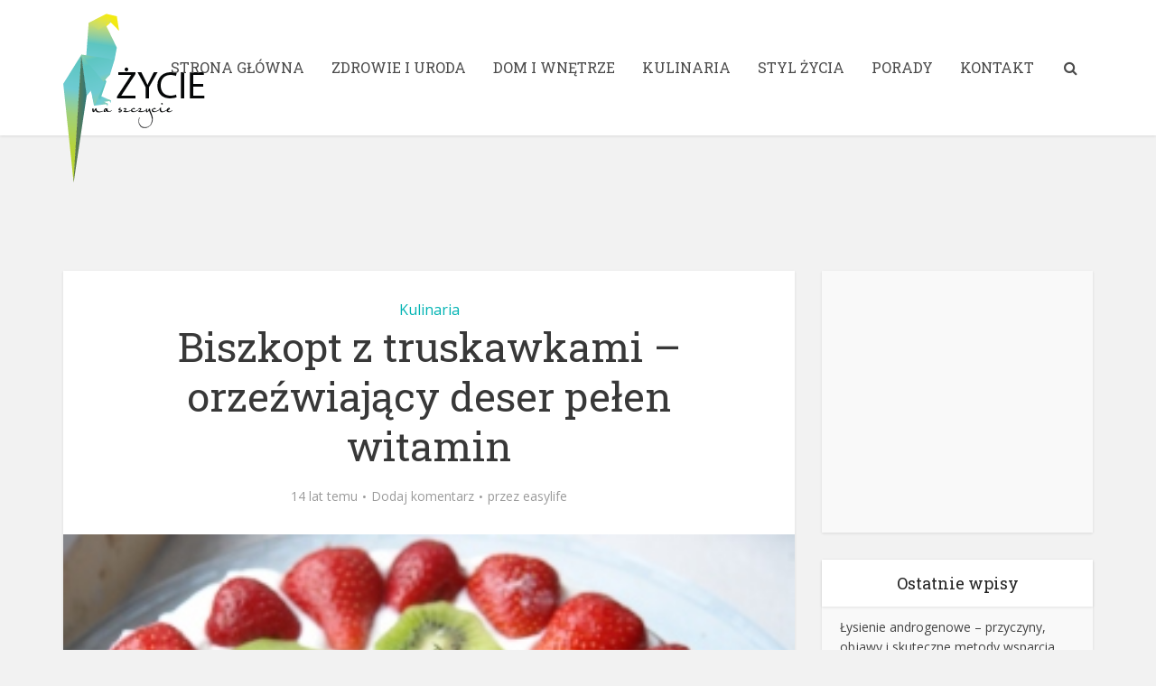

--- FILE ---
content_type: text/html; charset=UTF-8
request_url: https://zycienaszczycie.pl/biszkopt-z-truskawkami-orzezwiajacy-deser-pelen-witamin/
body_size: 63343
content:
<!DOCTYPE html>
<!--[if IE 8]><html class="ie8"><![endif]-->
<!--[if IE 9]><html class="ie9"><![endif]-->
<!--[if gt IE 8]><!--> <html lang="pl-PL"> <!--<![endif]-->

<head>

<meta http-equiv="Content-Type" content="text/html; charset=UTF-8" />
<meta name="viewport" content="user-scalable=yes, width=device-width, initial-scale=1.0, maximum-scale=1">
<meta name="google-site-verification" content="hzdHnV_u5l0n8tzoXiNE0kpmars2HcVPPLFK3stMHk4" />
<!--[if lt IE 9]>
	<script src="https://zycienaszczycie.pl/wp-content/themes/voice/js/html5.js"></script>
<![endif]-->

<meta name='robots' content='index, follow, max-image-preview:large, max-snippet:-1, max-video-preview:-1' />

	<!-- This site is optimized with the Yoast SEO plugin v17.4 - https://yoast.com/wordpress/plugins/seo/ -->
	<title>Biszkopt z truskawkami - przepis na ciasto z truskawkami</title>
	<meta name="description" content="Ciasto z truskawkami to deser uwielbiany zarówno przez dorosłych, jak i dzieci. Apetyczny biszkopt z truskawkami nie jest skomplikowany w przygotowaniu i polecany jest na każdą okazję." />
	<link rel="canonical" href="https://zycienaszczycie.pl/biszkopt-z-truskawkami-orzezwiajacy-deser-pelen-witamin/" />
	<meta property="og:locale" content="pl_PL" />
	<meta property="og:type" content="article" />
	<meta property="og:title" content="Biszkopt z truskawkami - przepis na ciasto z truskawkami" />
	<meta property="og:description" content="Ciasto z truskawkami to deser uwielbiany zarówno przez dorosłych, jak i dzieci. Apetyczny biszkopt z truskawkami nie jest skomplikowany w przygotowaniu i polecany jest na każdą okazję." />
	<meta property="og:url" content="https://zycienaszczycie.pl/biszkopt-z-truskawkami-orzezwiajacy-deser-pelen-witamin/" />
	<meta property="og:site_name" content="Poradnik domowy - Twoja encyklopedia zdrowia i urody" />
	<meta property="article:published_time" content="2012-06-13T18:50:10+00:00" />
	<meta property="article:modified_time" content="2014-12-18T09:39:38+00:00" />
	<meta property="og:image" content="https://zycienaszczycie.pl/wp-content/uploads/2012/06/biszkopt.jpg" />
	<meta property="og:image:width" content="300" />
	<meta property="og:image:height" content="200" />
	<meta name="twitter:label1" content="Napisane przez" />
	<meta name="twitter:data1" content="easylife" />
	<meta name="twitter:label2" content="Szacowany czas czytania" />
	<meta name="twitter:data2" content="1 minuta" />
	<script type="application/ld+json" class="yoast-schema-graph">{"@context":"https://schema.org","@graph":[{"@type":"WebSite","@id":"https://zycienaszczycie.pl/#website","url":"https://zycienaszczycie.pl/","name":"Poradnik domowy - Twoja encyklopedia zdrowia i urody","description":"","potentialAction":[{"@type":"SearchAction","target":{"@type":"EntryPoint","urlTemplate":"https://zycienaszczycie.pl/?s={search_term_string}"},"query-input":"required name=search_term_string"}],"inLanguage":"pl-PL"},{"@type":"ImageObject","@id":"https://zycienaszczycie.pl/biszkopt-z-truskawkami-orzezwiajacy-deser-pelen-witamin/#primaryimage","inLanguage":"pl-PL","url":"https://zycienaszczycie.pl/wp-content/uploads/2012/06/biszkopt.jpg","contentUrl":"https://zycienaszczycie.pl/wp-content/uploads/2012/06/biszkopt.jpg","width":300,"height":200,"caption":"biszkopt z truskawkami"},{"@type":"WebPage","@id":"https://zycienaszczycie.pl/biszkopt-z-truskawkami-orzezwiajacy-deser-pelen-witamin/#webpage","url":"https://zycienaszczycie.pl/biszkopt-z-truskawkami-orzezwiajacy-deser-pelen-witamin/","name":"Biszkopt z truskawkami - przepis na ciasto z truskawkami","isPartOf":{"@id":"https://zycienaszczycie.pl/#website"},"primaryImageOfPage":{"@id":"https://zycienaszczycie.pl/biszkopt-z-truskawkami-orzezwiajacy-deser-pelen-witamin/#primaryimage"},"datePublished":"2012-06-13T18:50:10+00:00","dateModified":"2014-12-18T09:39:38+00:00","author":{"@id":"https://zycienaszczycie.pl/#/schema/person/8846ad5c83ce0b9b5f093a549e5cb7e9"},"description":"Ciasto z truskawkami to deser uwielbiany zar\u00f3wno przez doros\u0142ych, jak i dzieci. Apetyczny biszkopt z truskawkami nie jest skomplikowany w przygotowaniu i polecany jest na ka\u017cd\u0105 okazj\u0119.","breadcrumb":{"@id":"https://zycienaszczycie.pl/biszkopt-z-truskawkami-orzezwiajacy-deser-pelen-witamin/#breadcrumb"},"inLanguage":"pl-PL","potentialAction":[{"@type":"ReadAction","target":["https://zycienaszczycie.pl/biszkopt-z-truskawkami-orzezwiajacy-deser-pelen-witamin/"]}]},{"@type":"BreadcrumbList","@id":"https://zycienaszczycie.pl/biszkopt-z-truskawkami-orzezwiajacy-deser-pelen-witamin/#breadcrumb","itemListElement":[{"@type":"ListItem","position":1,"name":"Strona g\u0142\u00f3wna","item":"https://zycienaszczycie.pl/"},{"@type":"ListItem","position":2,"name":"Biszkopt z truskawkami &#8211; orze\u017awiaj\u0105cy deser pe\u0142en witamin"}]},{"@type":"Person","@id":"https://zycienaszczycie.pl/#/schema/person/8846ad5c83ce0b9b5f093a549e5cb7e9","name":"easylife","image":{"@type":"ImageObject","@id":"https://zycienaszczycie.pl/#personlogo","inLanguage":"pl-PL","url":"https://secure.gravatar.com/avatar/e61bfd497feb6b30d1678641f536e2c9?s=96&d=http%3A%2F%2Fzycienaszczycie.pl%2Fwp-content%2Fthemes%2Fcyangant%2Fimages%2Favatar.gif&r=g","contentUrl":"https://secure.gravatar.com/avatar/e61bfd497feb6b30d1678641f536e2c9?s=96&d=http%3A%2F%2Fzycienaszczycie.pl%2Fwp-content%2Fthemes%2Fcyangant%2Fimages%2Favatar.gif&r=g","caption":"easylife"},"url":"https://zycienaszczycie.pl/author/easylife/"}]}</script>
	<!-- / Yoast SEO plugin. -->


<link rel='dns-prefetch' href='//fonts.googleapis.com' />
<link rel="alternate" type="application/rss+xml" title="Poradnik domowy - Twoja encyklopedia zdrowia i urody &raquo; Kanał z wpisami" href="https://zycienaszczycie.pl/feed/" />
<link rel="alternate" type="application/rss+xml" title="Poradnik domowy - Twoja encyklopedia zdrowia i urody &raquo; Kanał z komentarzami" href="https://zycienaszczycie.pl/comments/feed/" />
<link rel="alternate" type="application/rss+xml" title="Poradnik domowy - Twoja encyklopedia zdrowia i urody &raquo; Biszkopt z truskawkami &#8211; orzeźwiający deser pełen witamin Kanał z komentarzami" href="https://zycienaszczycie.pl/biszkopt-z-truskawkami-orzezwiajacy-deser-pelen-witamin/feed/" />
<script type="text/javascript">
window._wpemojiSettings = {"baseUrl":"https:\/\/s.w.org\/images\/core\/emoji\/14.0.0\/72x72\/","ext":".png","svgUrl":"https:\/\/s.w.org\/images\/core\/emoji\/14.0.0\/svg\/","svgExt":".svg","source":{"concatemoji":"https:\/\/zycienaszczycie.pl\/wp-includes\/js\/wp-emoji-release.min.js?ver=6.3.7"}};
/*! This file is auto-generated */
!function(i,n){var o,s,e;function c(e){try{var t={supportTests:e,timestamp:(new Date).valueOf()};sessionStorage.setItem(o,JSON.stringify(t))}catch(e){}}function p(e,t,n){e.clearRect(0,0,e.canvas.width,e.canvas.height),e.fillText(t,0,0);var t=new Uint32Array(e.getImageData(0,0,e.canvas.width,e.canvas.height).data),r=(e.clearRect(0,0,e.canvas.width,e.canvas.height),e.fillText(n,0,0),new Uint32Array(e.getImageData(0,0,e.canvas.width,e.canvas.height).data));return t.every(function(e,t){return e===r[t]})}function u(e,t,n){switch(t){case"flag":return n(e,"\ud83c\udff3\ufe0f\u200d\u26a7\ufe0f","\ud83c\udff3\ufe0f\u200b\u26a7\ufe0f")?!1:!n(e,"\ud83c\uddfa\ud83c\uddf3","\ud83c\uddfa\u200b\ud83c\uddf3")&&!n(e,"\ud83c\udff4\udb40\udc67\udb40\udc62\udb40\udc65\udb40\udc6e\udb40\udc67\udb40\udc7f","\ud83c\udff4\u200b\udb40\udc67\u200b\udb40\udc62\u200b\udb40\udc65\u200b\udb40\udc6e\u200b\udb40\udc67\u200b\udb40\udc7f");case"emoji":return!n(e,"\ud83e\udef1\ud83c\udffb\u200d\ud83e\udef2\ud83c\udfff","\ud83e\udef1\ud83c\udffb\u200b\ud83e\udef2\ud83c\udfff")}return!1}function f(e,t,n){var r="undefined"!=typeof WorkerGlobalScope&&self instanceof WorkerGlobalScope?new OffscreenCanvas(300,150):i.createElement("canvas"),a=r.getContext("2d",{willReadFrequently:!0}),o=(a.textBaseline="top",a.font="600 32px Arial",{});return e.forEach(function(e){o[e]=t(a,e,n)}),o}function t(e){var t=i.createElement("script");t.src=e,t.defer=!0,i.head.appendChild(t)}"undefined"!=typeof Promise&&(o="wpEmojiSettingsSupports",s=["flag","emoji"],n.supports={everything:!0,everythingExceptFlag:!0},e=new Promise(function(e){i.addEventListener("DOMContentLoaded",e,{once:!0})}),new Promise(function(t){var n=function(){try{var e=JSON.parse(sessionStorage.getItem(o));if("object"==typeof e&&"number"==typeof e.timestamp&&(new Date).valueOf()<e.timestamp+604800&&"object"==typeof e.supportTests)return e.supportTests}catch(e){}return null}();if(!n){if("undefined"!=typeof Worker&&"undefined"!=typeof OffscreenCanvas&&"undefined"!=typeof URL&&URL.createObjectURL&&"undefined"!=typeof Blob)try{var e="postMessage("+f.toString()+"("+[JSON.stringify(s),u.toString(),p.toString()].join(",")+"));",r=new Blob([e],{type:"text/javascript"}),a=new Worker(URL.createObjectURL(r),{name:"wpTestEmojiSupports"});return void(a.onmessage=function(e){c(n=e.data),a.terminate(),t(n)})}catch(e){}c(n=f(s,u,p))}t(n)}).then(function(e){for(var t in e)n.supports[t]=e[t],n.supports.everything=n.supports.everything&&n.supports[t],"flag"!==t&&(n.supports.everythingExceptFlag=n.supports.everythingExceptFlag&&n.supports[t]);n.supports.everythingExceptFlag=n.supports.everythingExceptFlag&&!n.supports.flag,n.DOMReady=!1,n.readyCallback=function(){n.DOMReady=!0}}).then(function(){return e}).then(function(){var e;n.supports.everything||(n.readyCallback(),(e=n.source||{}).concatemoji?t(e.concatemoji):e.wpemoji&&e.twemoji&&(t(e.twemoji),t(e.wpemoji)))}))}((window,document),window._wpemojiSettings);
</script>
<style type="text/css">
img.wp-smiley,
img.emoji {
	display: inline !important;
	border: none !important;
	box-shadow: none !important;
	height: 1em !important;
	width: 1em !important;
	margin: 0 0.07em !important;
	vertical-align: -0.1em !important;
	background: none !important;
	padding: 0 !important;
}
</style>
	<link rel='stylesheet' id='wp-block-library-css' href='https://zycienaszczycie.pl/wp-includes/css/dist/block-library/style.min.css?ver=6.3.7' type='text/css' media='all' />
<style id='classic-theme-styles-inline-css' type='text/css'>
/*! This file is auto-generated */
.wp-block-button__link{color:#fff;background-color:#32373c;border-radius:9999px;box-shadow:none;text-decoration:none;padding:calc(.667em + 2px) calc(1.333em + 2px);font-size:1.125em}.wp-block-file__button{background:#32373c;color:#fff;text-decoration:none}
</style>
<style id='global-styles-inline-css' type='text/css'>
body{--wp--preset--color--black: #000000;--wp--preset--color--cyan-bluish-gray: #abb8c3;--wp--preset--color--white: #ffffff;--wp--preset--color--pale-pink: #f78da7;--wp--preset--color--vivid-red: #cf2e2e;--wp--preset--color--luminous-vivid-orange: #ff6900;--wp--preset--color--luminous-vivid-amber: #fcb900;--wp--preset--color--light-green-cyan: #7bdcb5;--wp--preset--color--vivid-green-cyan: #00d084;--wp--preset--color--pale-cyan-blue: #8ed1fc;--wp--preset--color--vivid-cyan-blue: #0693e3;--wp--preset--color--vivid-purple: #9b51e0;--wp--preset--gradient--vivid-cyan-blue-to-vivid-purple: linear-gradient(135deg,rgba(6,147,227,1) 0%,rgb(155,81,224) 100%);--wp--preset--gradient--light-green-cyan-to-vivid-green-cyan: linear-gradient(135deg,rgb(122,220,180) 0%,rgb(0,208,130) 100%);--wp--preset--gradient--luminous-vivid-amber-to-luminous-vivid-orange: linear-gradient(135deg,rgba(252,185,0,1) 0%,rgba(255,105,0,1) 100%);--wp--preset--gradient--luminous-vivid-orange-to-vivid-red: linear-gradient(135deg,rgba(255,105,0,1) 0%,rgb(207,46,46) 100%);--wp--preset--gradient--very-light-gray-to-cyan-bluish-gray: linear-gradient(135deg,rgb(238,238,238) 0%,rgb(169,184,195) 100%);--wp--preset--gradient--cool-to-warm-spectrum: linear-gradient(135deg,rgb(74,234,220) 0%,rgb(151,120,209) 20%,rgb(207,42,186) 40%,rgb(238,44,130) 60%,rgb(251,105,98) 80%,rgb(254,248,76) 100%);--wp--preset--gradient--blush-light-purple: linear-gradient(135deg,rgb(255,206,236) 0%,rgb(152,150,240) 100%);--wp--preset--gradient--blush-bordeaux: linear-gradient(135deg,rgb(254,205,165) 0%,rgb(254,45,45) 50%,rgb(107,0,62) 100%);--wp--preset--gradient--luminous-dusk: linear-gradient(135deg,rgb(255,203,112) 0%,rgb(199,81,192) 50%,rgb(65,88,208) 100%);--wp--preset--gradient--pale-ocean: linear-gradient(135deg,rgb(255,245,203) 0%,rgb(182,227,212) 50%,rgb(51,167,181) 100%);--wp--preset--gradient--electric-grass: linear-gradient(135deg,rgb(202,248,128) 0%,rgb(113,206,126) 100%);--wp--preset--gradient--midnight: linear-gradient(135deg,rgb(2,3,129) 0%,rgb(40,116,252) 100%);--wp--preset--font-size--small: 13px;--wp--preset--font-size--medium: 20px;--wp--preset--font-size--large: 36px;--wp--preset--font-size--x-large: 42px;--wp--preset--spacing--20: 0.44rem;--wp--preset--spacing--30: 0.67rem;--wp--preset--spacing--40: 1rem;--wp--preset--spacing--50: 1.5rem;--wp--preset--spacing--60: 2.25rem;--wp--preset--spacing--70: 3.38rem;--wp--preset--spacing--80: 5.06rem;--wp--preset--shadow--natural: 6px 6px 9px rgba(0, 0, 0, 0.2);--wp--preset--shadow--deep: 12px 12px 50px rgba(0, 0, 0, 0.4);--wp--preset--shadow--sharp: 6px 6px 0px rgba(0, 0, 0, 0.2);--wp--preset--shadow--outlined: 6px 6px 0px -3px rgba(255, 255, 255, 1), 6px 6px rgba(0, 0, 0, 1);--wp--preset--shadow--crisp: 6px 6px 0px rgba(0, 0, 0, 1);}:where(.is-layout-flex){gap: 0.5em;}:where(.is-layout-grid){gap: 0.5em;}body .is-layout-flow > .alignleft{float: left;margin-inline-start: 0;margin-inline-end: 2em;}body .is-layout-flow > .alignright{float: right;margin-inline-start: 2em;margin-inline-end: 0;}body .is-layout-flow > .aligncenter{margin-left: auto !important;margin-right: auto !important;}body .is-layout-constrained > .alignleft{float: left;margin-inline-start: 0;margin-inline-end: 2em;}body .is-layout-constrained > .alignright{float: right;margin-inline-start: 2em;margin-inline-end: 0;}body .is-layout-constrained > .aligncenter{margin-left: auto !important;margin-right: auto !important;}body .is-layout-constrained > :where(:not(.alignleft):not(.alignright):not(.alignfull)){max-width: var(--wp--style--global--content-size);margin-left: auto !important;margin-right: auto !important;}body .is-layout-constrained > .alignwide{max-width: var(--wp--style--global--wide-size);}body .is-layout-flex{display: flex;}body .is-layout-flex{flex-wrap: wrap;align-items: center;}body .is-layout-flex > *{margin: 0;}body .is-layout-grid{display: grid;}body .is-layout-grid > *{margin: 0;}:where(.wp-block-columns.is-layout-flex){gap: 2em;}:where(.wp-block-columns.is-layout-grid){gap: 2em;}:where(.wp-block-post-template.is-layout-flex){gap: 1.25em;}:where(.wp-block-post-template.is-layout-grid){gap: 1.25em;}.has-black-color{color: var(--wp--preset--color--black) !important;}.has-cyan-bluish-gray-color{color: var(--wp--preset--color--cyan-bluish-gray) !important;}.has-white-color{color: var(--wp--preset--color--white) !important;}.has-pale-pink-color{color: var(--wp--preset--color--pale-pink) !important;}.has-vivid-red-color{color: var(--wp--preset--color--vivid-red) !important;}.has-luminous-vivid-orange-color{color: var(--wp--preset--color--luminous-vivid-orange) !important;}.has-luminous-vivid-amber-color{color: var(--wp--preset--color--luminous-vivid-amber) !important;}.has-light-green-cyan-color{color: var(--wp--preset--color--light-green-cyan) !important;}.has-vivid-green-cyan-color{color: var(--wp--preset--color--vivid-green-cyan) !important;}.has-pale-cyan-blue-color{color: var(--wp--preset--color--pale-cyan-blue) !important;}.has-vivid-cyan-blue-color{color: var(--wp--preset--color--vivid-cyan-blue) !important;}.has-vivid-purple-color{color: var(--wp--preset--color--vivid-purple) !important;}.has-black-background-color{background-color: var(--wp--preset--color--black) !important;}.has-cyan-bluish-gray-background-color{background-color: var(--wp--preset--color--cyan-bluish-gray) !important;}.has-white-background-color{background-color: var(--wp--preset--color--white) !important;}.has-pale-pink-background-color{background-color: var(--wp--preset--color--pale-pink) !important;}.has-vivid-red-background-color{background-color: var(--wp--preset--color--vivid-red) !important;}.has-luminous-vivid-orange-background-color{background-color: var(--wp--preset--color--luminous-vivid-orange) !important;}.has-luminous-vivid-amber-background-color{background-color: var(--wp--preset--color--luminous-vivid-amber) !important;}.has-light-green-cyan-background-color{background-color: var(--wp--preset--color--light-green-cyan) !important;}.has-vivid-green-cyan-background-color{background-color: var(--wp--preset--color--vivid-green-cyan) !important;}.has-pale-cyan-blue-background-color{background-color: var(--wp--preset--color--pale-cyan-blue) !important;}.has-vivid-cyan-blue-background-color{background-color: var(--wp--preset--color--vivid-cyan-blue) !important;}.has-vivid-purple-background-color{background-color: var(--wp--preset--color--vivid-purple) !important;}.has-black-border-color{border-color: var(--wp--preset--color--black) !important;}.has-cyan-bluish-gray-border-color{border-color: var(--wp--preset--color--cyan-bluish-gray) !important;}.has-white-border-color{border-color: var(--wp--preset--color--white) !important;}.has-pale-pink-border-color{border-color: var(--wp--preset--color--pale-pink) !important;}.has-vivid-red-border-color{border-color: var(--wp--preset--color--vivid-red) !important;}.has-luminous-vivid-orange-border-color{border-color: var(--wp--preset--color--luminous-vivid-orange) !important;}.has-luminous-vivid-amber-border-color{border-color: var(--wp--preset--color--luminous-vivid-amber) !important;}.has-light-green-cyan-border-color{border-color: var(--wp--preset--color--light-green-cyan) !important;}.has-vivid-green-cyan-border-color{border-color: var(--wp--preset--color--vivid-green-cyan) !important;}.has-pale-cyan-blue-border-color{border-color: var(--wp--preset--color--pale-cyan-blue) !important;}.has-vivid-cyan-blue-border-color{border-color: var(--wp--preset--color--vivid-cyan-blue) !important;}.has-vivid-purple-border-color{border-color: var(--wp--preset--color--vivid-purple) !important;}.has-vivid-cyan-blue-to-vivid-purple-gradient-background{background: var(--wp--preset--gradient--vivid-cyan-blue-to-vivid-purple) !important;}.has-light-green-cyan-to-vivid-green-cyan-gradient-background{background: var(--wp--preset--gradient--light-green-cyan-to-vivid-green-cyan) !important;}.has-luminous-vivid-amber-to-luminous-vivid-orange-gradient-background{background: var(--wp--preset--gradient--luminous-vivid-amber-to-luminous-vivid-orange) !important;}.has-luminous-vivid-orange-to-vivid-red-gradient-background{background: var(--wp--preset--gradient--luminous-vivid-orange-to-vivid-red) !important;}.has-very-light-gray-to-cyan-bluish-gray-gradient-background{background: var(--wp--preset--gradient--very-light-gray-to-cyan-bluish-gray) !important;}.has-cool-to-warm-spectrum-gradient-background{background: var(--wp--preset--gradient--cool-to-warm-spectrum) !important;}.has-blush-light-purple-gradient-background{background: var(--wp--preset--gradient--blush-light-purple) !important;}.has-blush-bordeaux-gradient-background{background: var(--wp--preset--gradient--blush-bordeaux) !important;}.has-luminous-dusk-gradient-background{background: var(--wp--preset--gradient--luminous-dusk) !important;}.has-pale-ocean-gradient-background{background: var(--wp--preset--gradient--pale-ocean) !important;}.has-electric-grass-gradient-background{background: var(--wp--preset--gradient--electric-grass) !important;}.has-midnight-gradient-background{background: var(--wp--preset--gradient--midnight) !important;}.has-small-font-size{font-size: var(--wp--preset--font-size--small) !important;}.has-medium-font-size{font-size: var(--wp--preset--font-size--medium) !important;}.has-large-font-size{font-size: var(--wp--preset--font-size--large) !important;}.has-x-large-font-size{font-size: var(--wp--preset--font-size--x-large) !important;}
.wp-block-navigation a:where(:not(.wp-element-button)){color: inherit;}
:where(.wp-block-post-template.is-layout-flex){gap: 1.25em;}:where(.wp-block-post-template.is-layout-grid){gap: 1.25em;}
:where(.wp-block-columns.is-layout-flex){gap: 2em;}:where(.wp-block-columns.is-layout-grid){gap: 2em;}
.wp-block-pullquote{font-size: 1.5em;line-height: 1.6;}
</style>
<link rel='stylesheet' id='contact-form-7-css' href='https://zycienaszczycie.pl/wp-content/plugins/contact-form-7/includes/css/styles.css?ver=5.5.2' type='text/css' media='all' />
<link rel='stylesheet' id='wp-glossary-css-css' href='https://zycienaszczycie.pl/wp-content/plugins/wp-glossary/css/wp-glossary.css?ver=6.3.7' type='text/css' media='all' />
<link rel='stylesheet' id='wp-glossary-qtip-css-css' href='https://zycienaszczycie.pl/wp-content/plugins/wp-glossary/ext/jquery.qtip.css?ver=6.3.7' type='text/css' media='all' />
<link rel='stylesheet' id='wordpress-popular-posts-css-css' href='https://zycienaszczycie.pl/wp-content/plugins/wordpress-popular-posts/assets/css/wpp.css?ver=5.4.2' type='text/css' media='all' />
<link rel='stylesheet' id='vce_font_0-css' href='https://fonts.googleapis.com/css?family=Open+Sans%3A400&#038;subset=latin%2Clatin-ext&#038;ver=2.1' type='text/css' media='screen' />
<link rel='stylesheet' id='vce_font_1-css' href='https://fonts.googleapis.com/css?family=Roboto+Slab%3A400&#038;subset=latin%2Clatin-ext&#038;ver=2.1' type='text/css' media='screen' />
<link rel='stylesheet' id='vce_style-css' href='https://zycienaszczycie.pl/wp-content/themes/voice/css/min.css?ver=2.1' type='text/css' media='screen, print' />
<style id='vce_style-inline-css' type='text/css'>
body {background-color:#f2f2f2;}body,.mks_author_widget h3,.site-description,.meta-category a,textarea {font-family: 'Open Sans';font-weight: 400;}h1,h2,h3,h4,h5,h6,blockquote,.vce-post-link,.site-title,.site-title a,.main-box-title,.comment-reply-title,.entry-title a,.vce-single .entry-headline p,.vce-prev-next-link,.author-title,.mks_pullquote,.widget_rss ul li .rsswidget,#bbpress-forums .bbp-forum-title,#bbpress-forums .bbp-topic-permalink {font-family: 'Roboto Slab';font-weight: 400;}.main-navigation a,.sidr a{font-family: 'Roboto Slab';font-weight: 400;}.vce-single .entry-content,.vce-single .entry-headline,.vce-single .entry-footer{width: 600px;}.vce-lay-a .lay-a-content{width: 600px;max-width: 600px;}.vce-page .entry-content,.vce-page .entry-title-page {width: 600px;}.vce-sid-none .vce-single .entry-content,.vce-sid-none .vce-single .entry-headline,.vce-sid-none .vce-single .entry-footer {width: 600px;}.vce-sid-none .vce-page .entry-content,.vce-sid-none .vce-page .entry-title-page,.error404 .entry-content {width: 600px;max-width: 600px;}body, button, input, select, textarea{color: #444444;}h1,h2,h3,h4,h5,h6,.entry-title a,.prev-next-nav a,#bbpress-forums .bbp-forum-title, #bbpress-forums .bbp-topic-permalink,.woocommerce ul.products li.product .price .amount{color: #383838;}a,.entry-title a:hover,.vce-prev-next-link:hover,.vce-author-links a:hover,.required,.error404 h4,.prev-next-nav a:hover,#bbpress-forums .bbp-forum-title:hover, #bbpress-forums .bbp-topic-permalink:hover,.woocommerce ul.products li.product h3:hover,.woocommerce ul.products li.product h3:hover mark,.main-box-title a:hover{color: #00b3b3;}.vce-square,.vce-main-content .mejs-controls .mejs-time-rail .mejs-time-current,button,input[type="button"],input[type="reset"],input[type="submit"],.vce-button,.pagination-wapper a,#vce-pagination .next.page-numbers,#vce-pagination .prev.page-numbers,#vce-pagination .page-numbers,#vce-pagination .page-numbers.current,.vce-link-pages a,#vce-pagination a,.vce-load-more a,.vce-slider-pagination .owl-nav > div,.vce-mega-menu-posts-wrap .owl-nav > div,.comment-reply-link:hover,.vce-featured-section a,.vce-lay-g .vce-featured-info .meta-category a,.vce-404-menu a,.vce-post.sticky .meta-image:before,#vce-pagination .page-numbers:hover,#bbpress-forums .bbp-pagination .current,#bbpress-forums .bbp-pagination a:hover,.woocommerce #respond input#submit,.woocommerce a.button,.woocommerce button.button,.woocommerce input.button,.woocommerce ul.products li.product .added_to_cart,.woocommerce #respond input#submit:hover,.woocommerce a.button:hover,.woocommerce button.button:hover,.woocommerce input.button:hover,.woocommerce ul.products li.product .added_to_cart:hover,.woocommerce #respond input#submit.alt,.woocommerce a.button.alt,.woocommerce button.button.alt,.woocommerce input.button.alt,.woocommerce #respond input#submit.alt:hover, .woocommerce a.button.alt:hover, .woocommerce button.button.alt:hover, .woocommerce input.button.alt:hover,.woocommerce span.onsale,.woocommerce .widget_price_filter .ui-slider .ui-slider-range,.woocommerce .widget_price_filter .ui-slider .ui-slider-handle,.comments-holder .navigation .page-numbers.current,.vce-lay-a .vce-read-more:hover,.vce-lay-c .vce-read-more:hover{background-color: #00b3b3;}#vce-pagination .page-numbers,.comments-holder .navigation .page-numbers{background: transparent;color: #00b3b3;border: 1px solid #00b3b3;}.comments-holder .navigation .page-numbers:hover{background: #00b3b3;border: 1px solid #00b3b3;}.bbp-pagination-links a{background: transparent;color: #00b3b3;border: 1px solid #00b3b3 !important;}#vce-pagination .page-numbers.current,.bbp-pagination-links span.current,.comments-holder .navigation .page-numbers.current{border: 1px solid #00b3b3;}.widget_categories .cat-item:before,.widget_categories .cat-item .count{background: #00b3b3;}.comment-reply-link,.vce-lay-a .vce-read-more,.vce-lay-c .vce-read-more{border: 1px solid #00b3b3;}.entry-meta div,.entry-meta div a,.comment-metadata a,.meta-category span,.meta-author-wrapped,.wp-caption .wp-caption-text,.widget_rss .rss-date,.sidebar cite,.site-footer cite,.sidebar .vce-post-list .entry-meta div,.sidebar .vce-post-list .entry-meta div a,.sidebar .vce-post-list .fn,.sidebar .vce-post-list .fn a,.site-footer .vce-post-list .entry-meta div,.site-footer .vce-post-list .entry-meta div a,.site-footer .vce-post-list .fn,.site-footer .vce-post-list .fn a,#bbpress-forums .bbp-topic-started-by,#bbpress-forums .bbp-topic-started-in,#bbpress-forums .bbp-forum-info .bbp-forum-content,#bbpress-forums p.bbp-topic-meta,span.bbp-admin-links a,.bbp-reply-post-date,#bbpress-forums li.bbp-header,#bbpress-forums li.bbp-footer,.woocommerce .woocommerce-result-count,.woocommerce .product_meta{color: #9b9b9b;}.main-box-title, .comment-reply-title, .main-box-head{background: #ffffff;color: #232323;}.main-box-title a{color: #232323;}.sidebar .widget .widget-title a{color: #232323;}.main-box,.comment-respond,.prev-next-nav{background: #f9f9f9;}.vce-post,ul.comment-list > li.comment,.main-box-single,.ie8 .vce-single,#disqus_thread,.vce-author-card,.vce-author-card .vce-content-outside,.mks-bredcrumbs-container,ul.comment-list > li.pingback{background: #ffffff;}.mks_tabs.horizontal .mks_tab_nav_item.active{border-bottom: 1px solid #ffffff;}.mks_tabs.horizontal .mks_tab_item,.mks_tabs.vertical .mks_tab_nav_item.active,.mks_tabs.horizontal .mks_tab_nav_item.active{background: #ffffff;}.mks_tabs.vertical .mks_tab_nav_item.active{border-right: 1px solid #ffffff;}#vce-pagination,.vce-slider-pagination .owl-controls,.vce-content-outside,.comments-holder .navigation{background: #f3f3f3;}.sidebar .widget-title{background: #ffffff;color: #232323;}.sidebar .widget{background: #f9f9f9;}.sidebar .widget,.sidebar .widget li a,.sidebar .mks_author_widget h3 a,.sidebar .mks_author_widget h3,.sidebar .vce-search-form .vce-search-input,.sidebar .vce-search-form .vce-search-input:focus{color: #444444;}.sidebar .widget li a:hover,.sidebar .widget a,.widget_nav_menu li.menu-item-has-children:hover:after,.widget_pages li.page_item_has_children:hover:after{color: #00b3b3;}.sidebar .tagcloud a {border: 1px solid #00b3b3;}.sidebar .mks_author_link,.sidebar .tagcloud a:hover,.sidebar .mks_themeforest_widget .more,.sidebar button,.sidebar input[type="button"],.sidebar input[type="reset"],.sidebar input[type="submit"],.sidebar .vce-button,.sidebar .bbp_widget_login .button{background-color: #00b3b3;}.sidebar .mks_author_widget .mks_autor_link_wrap,.sidebar .mks_themeforest_widget .mks_read_more{background: #f3f3f3;}.sidebar #wp-calendar caption,.sidebar .recentcomments,.sidebar .post-date,.sidebar #wp-calendar tbody{color: rgba(68,68,68,0.7);}.site-footer{background: #a3a39e;}.site-footer .widget-title{color: #ffffff;}.site-footer,.site-footer .widget,.site-footer .widget li a,.site-footer .mks_author_widget h3 a,.site-footer .mks_author_widget h3,.site-footer .vce-search-form .vce-search-input,.site-footer .vce-search-form .vce-search-input:focus{color: #f9f9f9;}.site-footer .widget li a:hover,.site-footer .widget a,.site-info a{color: #f9f9f9;}.site-footer .tagcloud a {border: 1px solid #f9f9f9;}.site-footer .mks_author_link,.site-footer .mks_themeforest_widget .more,.site-footer button,.site-footer input[type="button"],.site-footer input[type="reset"],.site-footer input[type="submit"],.site-footer .vce-button,.site-footer .tagcloud a:hover{background-color: #f9f9f9;}.site-footer #wp-calendar caption,.site-footer .recentcomments,.site-footer .post-date,.site-footer #wp-calendar tbody,.site-footer .site-info{color: rgba(249,249,249,0.7);}.top-header,.top-nav-menu li .sub-menu{background: #3a3a3a;}.top-header,.top-header a{color: #ffffff;}.top-header .vce-search-form .vce-search-input,.top-header .vce-search-input:focus,.top-header .vce-search-submit{color: #ffffff;}.top-header .vce-search-form .vce-search-input::-webkit-input-placeholder { color: #ffffff;}.top-header .vce-search-form .vce-search-input:-moz-placeholder { color: #ffffff;}.top-header .vce-search-form .vce-search-input::-moz-placeholder { color: #ffffff;}.top-header .vce-search-form .vce-search-input:-ms-input-placeholder { color: #ffffff;}.header-1-wrapper{height: 150px;padding-top: 15px;}.header-2-wrapper,.header-3-wrapper{height: 150px;}.header-2-wrapper .site-branding,.header-3-wrapper .site-branding{top: 15px;left: 0px;}.site-title a, .site-title a:hover{color: #232323;}.site-description{color: #aaaaaa;}.main-header{background-color: #ffffff;}.header-bottom-wrapper{background: #fcfcfc;}.vce-header-ads{margin: 30px 0;}.header-3-wrapper .nav-menu > li > a{padding: 65px 15px;}.header-sticky,.sidr{background: rgba(255,255,255,0.95);}.ie8 .header-sticky{background: #ffffff;}.main-navigation a,.nav-menu .vce-mega-menu > .sub-menu > li > a,.sidr li a,.vce-menu-parent{color: #4a4a4a;}.nav-menu > li:hover > a,.nav-menu > .current_page_item > a,.nav-menu > .current-menu-item > a,.nav-menu > .current-menu-ancestor > a,.main-navigation a.vce-item-selected,.main-navigation ul ul li:hover > a,.nav-menu ul .current-menu-item a,.nav-menu ul .current_page_item a,.vce-menu-parent:hover,.sidr li a:hover,.main-navigation li.current-menu-item.fa:before,.vce-responsive-nav{color: #00b3b3;}.nav-menu > li:hover > a,.nav-menu > .current_page_item > a,.nav-menu > .current-menu-item > a,.nav-menu > .current-menu-ancestor > a,.main-navigation a.vce-item-selected,.main-navigation ul ul,.header-sticky .nav-menu > .current_page_item:hover > a,.header-sticky .nav-menu > .current-menu-item:hover > a,.header-sticky .nav-menu > .current-menu-ancestor:hover > a,.header-sticky .main-navigation a.vce-item-selected:hover{background-color: #ffffff;}.search-header-wrap ul{border-top: 2px solid #00b3b3;}.vce-border-top .main-box-title{border-top: 2px solid #00b3b3;}.tagcloud a:hover,.sidebar .widget .mks_author_link,.sidebar .widget.mks_themeforest_widget .more,.site-footer .widget .mks_author_link,.site-footer .widget.mks_themeforest_widget .more,.vce-lay-g .entry-meta div,.vce-lay-g .fn,.vce-lay-g .fn a{color: #FFF;}.vce-featured-header .vce-featured-header-background{opacity: 0.5}.vce-featured-grid .vce-featured-header-background,.vce-post-big .vce-post-img:after,.vce-post-slider .vce-post-img:after{opacity: 0.5}.vce-featured-grid .owl-item:hover .vce-grid-text .vce-featured-header-background,.vce-post-big li:hover .vce-post-img:after,.vce-post-slider li:hover .vce-post-img:after {opacity: 0.8}#back-top {background: #323232}.sidr input[type=text]{background: rgba(74,74,74,0.1);color: rgba(74,74,74,0.5);}.meta-image:hover a img,.vce-lay-h .img-wrap:hover .meta-image > img,.img-wrp:hover img,.vce-gallery-big:hover img,.vce-gallery .gallery-item:hover img,.vce_posts_widget .vce-post-big li:hover img,.vce-featured-grid .owl-item:hover img,.vce-post-img:hover img,.mega-menu-img:hover img{-webkit-transform: scale(1.1);-moz-transform: scale(1.1);-o-transform: scale(1.1);-ms-transform: scale(1.1);transform: scale(1.1);}
</style>
<script id="wpp-json" type="application/json">
{"sampling_active":0,"sampling_rate":100,"ajax_url":"https:\/\/zycienaszczycie.pl\/wp-json\/wordpress-popular-posts\/v1\/popular-posts","api_url":"https:\/\/zycienaszczycie.pl\/wp-json\/wordpress-popular-posts","ID":232,"token":"7dc0063f37","lang":0,"debug":0}
</script>
<script type='text/javascript' src='https://zycienaszczycie.pl/wp-content/plugins/wordpress-popular-posts/assets/js/wpp.min.js?ver=5.4.2' id='wpp-js-js'></script>
<script type='text/javascript' src='https://zycienaszczycie.pl/wp-includes/js/jquery/jquery.min.js?ver=3.7.0' id='jquery-core-js'></script>
<script type='text/javascript' src='https://zycienaszczycie.pl/wp-includes/js/jquery/jquery-migrate.min.js?ver=3.4.1' id='jquery-migrate-js'></script>
<link rel="https://api.w.org/" href="https://zycienaszczycie.pl/wp-json/" /><link rel="alternate" type="application/json" href="https://zycienaszczycie.pl/wp-json/wp/v2/posts/232" /><link rel="EditURI" type="application/rsd+xml" title="RSD" href="https://zycienaszczycie.pl/xmlrpc.php?rsd" />
<meta name="generator" content="WordPress 6.3.7" />
<link rel='shortlink' href='https://zycienaszczycie.pl/?p=232' />
<link rel="alternate" type="application/json+oembed" href="https://zycienaszczycie.pl/wp-json/oembed/1.0/embed?url=https%3A%2F%2Fzycienaszczycie.pl%2Fbiszkopt-z-truskawkami-orzezwiajacy-deser-pelen-witamin%2F" />
<link rel="alternate" type="text/xml+oembed" href="https://zycienaszczycie.pl/wp-json/oembed/1.0/embed?url=https%3A%2F%2Fzycienaszczycie.pl%2Fbiszkopt-z-truskawkami-orzezwiajacy-deser-pelen-witamin%2F&#038;format=xml" />
<script type="text/javascript">var ajaxurl = "https://zycienaszczycie.pl/wp-admin/admin-ajax.php";</script>        <style>
            @-webkit-keyframes bgslide {
                from {
                    background-position-x: 0;
                }
                to {
                    background-position-x: -200%;
                }
            }

            @keyframes bgslide {
                    from {
                        background-position-x: 0;
                    }
                    to {
                        background-position-x: -200%;
                    }
            }

            .wpp-widget-placeholder {
                margin: 0 auto;
                width: 60px;
                height: 3px;
                background: #dd3737;
                background: -webkit-gradient(linear, left top, right top, from(#dd3737), color-stop(10%, #571313), to(#dd3737));
                background: linear-gradient(90deg, #dd3737 0%, #571313 10%, #dd3737 100%);
                background-size: 200% auto;
                border-radius: 3px;
                -webkit-animation: bgslide 1s infinite linear;
                animation: bgslide 1s infinite linear;
            }
        </style>
        <style type="text/css">.recentcomments a{display:inline !important;padding:0 !important;margin:0 !important;}</style><script>
  (function(i,s,o,g,r,a,m){i['GoogleAnalyticsObject']=r;i[r]=i[r]||function(){
  (i[r].q=i[r].q||[]).push(arguments)},i[r].l=1*new Date();a=s.createElement(o),
  m=s.getElementsByTagName(o)[0];a.async=1;a.src=g;m.parentNode.insertBefore(a,m)
  })(window,document,'script','https://www.google-analytics.com/analytics.js','ga');

  ga('create', 'UA-32985913-2', 'auto');
  ga('send', 'pageview');

</script>
<script async src="//pagead2.googlesyndication.com/pagead/js/adsbygoogle.js"></script>
<script>
  (adsbygoogle = window.adsbygoogle || []).push({
    google_ad_client: "ca-pub-8859157626076138",
    enable_page_level_ads: true
  });
</script>
	<script data-ad-client="ca-pub-8859157626076138" async src="https://pagead2.googlesyndication.com/pagead/js/adsbygoogle.js"></script>
</head>

<body data-rsssl=1 class="post-template-default single single-post postid-232 single-format-standard chrome vce-sid-right">

<div id="vce-main">

<header id="header" class="main-header">
<div class="container header-main-area header-3-wrapper">	
		<div class="vce-res-nav">
	<a class="vce-responsive-nav" href="#sidr-main"><i class="fa fa-bars"></i></a>
</div>
<div class="site-branding">
		
	
	<span class="site-title">
		<a href="https://zycienaszczycie.pl/" title="Poradnik domowy - Twoja encyklopedia zdrowia i urody" class="has-logo"><img src="https://zycienaszczycie.pl/wp-content/uploads/2016/10/zycienaszczycie_small.png" alt="Poradnik domowy &#8211; Twoja encyklopedia zdrowia i urody" /></a>
	</span>

<span class="site-description"></span>	
	

</div>
		<nav id="site-navigation" class="main-navigation" role="navigation">
	<ul id="vce_main_navigation_menu" class="nav-menu"><li id="menu-item-1513" class="menu-item menu-item-type-custom menu-item-object-custom menu-item-home menu-item-1513"><a href="https://zycienaszczycie.pl/">STRONA GŁÓWNA</a><li id="menu-item-1506" class="menu-item menu-item-type-custom menu-item-object-custom menu-item-1506"><a href="https://zycienaszczycie.pl/zdrowie-i-uroda/">ZDROWIE I URODA</a><li id="menu-item-1507" class="menu-item menu-item-type-custom menu-item-object-custom menu-item-1507"><a href="https://zycienaszczycie.pl/dom-i-wnetrze/">DOM I WNĘTRZE</a><li id="menu-item-1508" class="menu-item menu-item-type-custom menu-item-object-custom menu-item-1508"><a href="https://zycienaszczycie.pl/kulinaria/">KULINARIA</a><li id="menu-item-1509" class="menu-item menu-item-type-custom menu-item-object-custom menu-item-1509"><a href="https://zycienaszczycie.pl/styl-zycia/">STYL ŻYCIA</a><li id="menu-item-1512" class="menu-item menu-item-type-custom menu-item-object-custom menu-item-1512"><a href="https://zycienaszczycie.pl/porady/">PORADY</a><li id="menu-item-2746" class="menu-item menu-item-type-post_type menu-item-object-page menu-item-2746"><a href="https://zycienaszczycie.pl/wspolpraca/">KONTAKT</a><li class="search-header-wrap"><a class="search_header" href="javascript:void(0)"><i class="fa fa-search"></i></a><ul class="search-header-form-ul"><li><form class="search-header-form" action="https://zycienaszczycie.pl/" method="get">
						<input name="s" class="search-input" size="20" type="text" value="Wpisz, czego szukasz" onfocus="(this.value == 'Wpisz, czego szukasz') && (this.value = '')" onblur="(this.value == '') && (this.value = 'Wpisz, czego szukasz')" placeholder="Wpisz, czego szukasz" /></form></li></ul></li></ul></nav></div><script>
  (function(i,s,o,g,r,a,m){i['GoogleAnalyticsObject']=r;i[r]=i[r]||function(){
  (i[r].q=i[r].q||[]).push(arguments)},i[r].l=1*new Date();a=s.createElement(o),
  m=s.getElementsByTagName(o)[0];a.async=1;a.src=g;m.parentNode.insertBefore(a,m)
  })(window,document,'script','https://www.google-analytics.com/analytics.js','ga');

  ga('create', 'UA-32985913-2', 'auto');
  ga('send', 'pageview');

</script>
</header>

<div id="main-wrapper">


	<div class="vce-ad-below-header vce-ad-container"><script async src="//pagead2.googlesyndication.com/pagead/js/adsbygoogle.js"></script>
<!-- baner header -->
<ins class="adsbygoogle"
     style="display:inline-block;width:728px;height:90px"
     data-ad-client="ca-pub-8859157626076138"
     data-ad-slot="1485249802"></ins>
<script>
(adsbygoogle = window.adsbygoogle || []).push({});
</script></div>

	
<div id="content" class="container site-content">

				
	<div id="primary" class="vce-main-content">

		<main id="main" class="main-box main-box-single">

		
			<article id="post-232" class="vce-single post-232 post type-post status-publish format-standard has-post-thumbnail hentry category-kulinaria tag-przepisy-na-ciasta">

			<header class="entry-header">
							<span class="meta-category"><a href="https://zycienaszczycie.pl/kulinaria/" class="category-3">Kulinaria</a></span>
			
			<h1 class="entry-title">Biszkopt z truskawkami &#8211; orzeźwiający deser pełen witamin</h1>
			<div class="entry-meta"><div class="meta-item date"><span class="updated">14 lat temu</span></div><div class="meta-item comments"><a href="https://zycienaszczycie.pl/biszkopt-z-truskawkami-orzezwiajacy-deser-pelen-witamin/#respond">Dodaj komentarz</a></div><div class="meta-item author"><span class="vcard author"><span class="fn">przez <a href="https://zycienaszczycie.pl/author/easylife/">easylife</a></span></span></div></div>
		</header>
	
	
					
			 	
			 	<div class="meta-image">
					<img width="300" height="200" src="https://zycienaszczycie.pl/wp-content/uploads/2012/06/biszkopt.jpg" class="attachment-vce-lay-a size-vce-lay-a wp-post-image" alt="biszkopt z truskawkami" decoding="async" fetchpriority="high" />
									</div>

									<div class="meta-author">
						<div class="meta-author-img">
							<img alt='' src='https://secure.gravatar.com/avatar/e61bfd497feb6b30d1678641f536e2c9?s=100&#038;d=http%3A%2F%2Fzycienaszczycie.pl%2Fwp-content%2Fthemes%2Fcyangant%2Fimages%2Favatar.gif&#038;r=g' srcset='https://secure.gravatar.com/avatar/e61bfd497feb6b30d1678641f536e2c9?s=200&#038;d=http%3A%2F%2Fzycienaszczycie.pl%2Fwp-content%2Fthemes%2Fcyangant%2Fimages%2Favatar.gif&#038;r=g 2x' class='avatar avatar-100 photo' height='100' width='100' loading='lazy' decoding='async'/>						</div>
						<div class="meta-author-wrapped">Napisany przez <span class="vcard author"><span class="fn"><a href="https://zycienaszczycie.pl/author/easylife/">easylife</a></span></span></div>
				    </div>
				
					
	    
		
	<div class="entry-content">
		<p><a href="https://zycienaszczycie.pl/wp-content/uploads/2012/06/biszkopt.jpg"><img decoding="async" class="alignleft size-thumbnail wp-image-236" style="margin: 10px;" title="biszkopt z truskawkami" src="https://zycienaszczycie.pl/wp-content/uploads/2012/06/biszkopt-150x150.jpg" alt="biszkopt z truskawkami" width="150" height="150" /></a><strong>Truskawki</strong> oprócz bogatej ilości witamin i niesamowitego smaku mają wiele właściwości sprzyjających naszemu zdrowiu.  Polecane są osobom chorującym na anemię oraz mającym <strong>problemy z układem trawiennym</strong>, a  przy tym sprzyjają utrzymaniu odpowiedniej wagi ciała. Dziś polecamy pyszne <strong>ciasto z truskawkami</strong> oraz bitą śmietaną.<span id="more-232"></span></p>
<p><strong>Składniki:</strong></p>
<p><strong>Biszkopt:</strong><br />
3 jaja<br />
50g cukru<br />
90g mąki tortowej<br />
1 łyżka soku z cytryny<br />
Cukier waniliowy</p>
<p><strong>Bita śmietana:</strong><br />
0,5 l śmietany kremowej<br />
3 łyżki cukru<br />
Cukier waniliowy (1 łyżeczka)<br />
Margaryna do wysmarowania tortownicy<br />
0,5 kg truskawek oraz innych owoców do dekoracji</p>
<p>Przygotowanie biszkoptu:</p>
<p>Żółtka oddzielić od białek. W rondelku umieścić żółtka wraz z połową porcji cukru,  a następnie zmiksować, aż masa uzyska puszystą konsystencję.</p>
<p>W osobnym naczyniu ubić białka dodając resztę cukru oraz sok cytrynowy i cukier waniliowy. Ubijać na sztywną pianę przez kilka minut.</p>
<p>Połączyć masę z żółtek z pianą i delikatnie wymieszać. Dodać mąkę  i ponownie wymieszać. Wysmarować tłuszczem tortownicę i wylać na nią masę biszkoptową.</p>
<p>Piekarnik rozgrzać do 175 stopni C. Wstawić biszkopt i piec około 25 minut. Po tym czasie wyjąć ciasto, ostrożnie wyjąć z tortownicy odwracając je na rozłożoną na stole ściereczkę i pozostawić do wystygnięcia.</p>
<p>Bita śmietana:</p>
<p>schłodzoną śmietanę wyjąć z lodówki i dodać do niej cukier oraz cukier waniliowy. Zmiksować aż powstanie puszysta piana. Następnie wstawić do lodówki do schłodzenia.</p>
<p>Biszkopt posmarować równo bitą śmietaną, na wierzchu gęsto ułożyć umytymi i pozbawione szypułek truskawki oraz udekorować innymi owocami.</p>
	</div>

	
			<footer class="entry-footer">
			<div class="meta-tags">
				<a href="https://zycienaszczycie.pl/tag/przepisy-na-ciasta/" rel="tag">przepisy na ciasta</a>			</div>
		</footer>
	
		  	
	<div class="vce-share-bar">
		<ul class="vce-share-items">
			<li><a class="fa fa-facebook" href="javascript:void(0);" data-url="http://www.facebook.com/sharer/sharer.php?u=https%3A%2F%2Fzycienaszczycie.pl%2Fbiszkopt-z-truskawkami-orzezwiajacy-deser-pelen-witamin%2F&amp;t=Biszkopt+z+truskawkami+%26%238211%3B+orze%C5%BAwiaj%C4%85cy+deser+pe%C5%82en+witamin"></a></li><li><a class="fa fa-twitter" href="javascript:void(0);" data-url="http://twitter.com/intent/tweet?url=https%3A%2F%2Fzycienaszczycie.pl%2Fbiszkopt-z-truskawkami-orzezwiajacy-deser-pelen-witamin%2F&amp;text=Biszkopt+z+truskawkami+%26%238211%3B+orze%C5%BAwiaj%C4%85cy+deser+pe%C5%82en+witamin"></a></li><li><a class="fa fa-google-plus" href="javascript:void(0);" data-url="https://plus.google.com/share?url=https%3A%2F%2Fzycienaszczycie.pl%2Fbiszkopt-z-truskawkami-orzezwiajacy-deser-pelen-witamin%2F"></a></li><li><a class="fa fa-pinterest" href="javascript:void(0);" data-url="http://pinterest.com/pin/create/button/?url=https%3A%2F%2Fzycienaszczycie.pl%2Fbiszkopt-z-truskawkami-orzezwiajacy-deser-pelen-witamin%2F&amp;media=https%3A%2F%2Fzycienaszczycie.pl%2Fwp-content%2Fuploads%2F2012%2F06%2Fbiszkopt.jpg&amp;description=Biszkopt+z+truskawkami+%26%238211%3B+orze%C5%BAwiaj%C4%85cy+deser+pe%C5%82en+witamin"></a></li><li><a class="fa fa-linkedin" href="javascript:void(0);" data-url="http://www.linkedin.com/shareArticle?mini=true&amp;url=https%3A%2F%2Fzycienaszczycie.pl%2Fbiszkopt-z-truskawkami-orzezwiajacy-deser-pelen-witamin%2F&amp;title=Biszkopt+z+truskawkami+%26%238211%3B+orze%C5%BAwiaj%C4%85cy+deser+pe%C5%82en+witamin"></a></li>		</ul>
	</div>
	
	 
</article>
		
					<nav class="prev-next-nav">
			
		<div class="vce-prev-link">
			<a href="https://zycienaszczycie.pl/sekrety-dobrej-salatki/" rel="prev"><span class="img-wrp"><img width="375" height="195" src="https://zycienaszczycie.pl/wp-content/uploads/2012/05/jak-zrobić-sałatkę-e1415811499541-375x195.jpg" class="attachment-vce-lay-b size-vce-lay-b wp-post-image" alt="" decoding="async" loading="lazy" /><span class="vce-pn-ico"><i class="fa fa fa-chevron-left"></i></span></span><span class="vce-prev-next-link">Sekrety dobrej sałatki</span></a>		</div>

		
			
		<div class="vce-next-link">
			<a href="https://zycienaszczycie.pl/pomysly-na-obiad/" rel="next"><span class="img-wrp"><img width="375" height="195" src="https://zycienaszczycie.pl/wp-content/uploads/2012/06/makaron-375x195.jpg" class="attachment-vce-lay-b size-vce-lay-b wp-post-image" alt="pomysły na obiad" decoding="async" loading="lazy" /><span class="vce-pn-ico"><i class="fa fa fa-chevron-right"></i></span></span><span class="vce-prev-next-link">Pomysły na obiad</span></a>		</div>	
	</nav>		
		</main>

		
					
	
	<div class="main-box vce-related-box">

	<h3 class="main-box-title">Może zainteresuje cię także</h3>
	
	<div class="main-box-inside">

					<article class="vce-post vce-lay-d post-76 post type-post status-publish format-standard has-post-thumbnail hentry category-styl-zycia category-zdrowie-i-uroda tag-dynia tag-przepisy-na-ciasta">
	
 		 	<div class="meta-image">			
			<a href="https://zycienaszczycie.pl/dynia-krolowa-jesieni/" title="Dynia &#8211; królowa jesieni">
				<img width="145" height="100" src="https://zycienaszczycie.pl/wp-content/uploads/2011/10/dynia-145x100.jpg" class="attachment-vce-lay-d size-vce-lay-d wp-post-image" alt="dynia" decoding="async" loading="lazy" />							</a>
		</div>
		

	<header class="entry-header">
					<span class="meta-category"><a href="https://zycienaszczycie.pl/styl-zycia/" class="category-7">Styl życia</a> <span>&bull;</span> <a href="https://zycienaszczycie.pl/zdrowie-i-uroda/" class="category-6">Zdrowie i uroda</a></span>
				<h2 class="entry-title"><a href="https://zycienaszczycie.pl/dynia-krolowa-jesieni/" title="Dynia &#8211; królowa jesieni">Dynia &#8211; królowa jesieni</a></h2>
			</header>

</article>		
	</div>

	</div>


		
		
		
	<div id="respond" class="comment-respond">
		<h3 id="reply-title" class="comment-reply-title">Zostaw komentarz <small><a rel="nofollow" id="cancel-comment-reply-link" href="/biszkopt-z-truskawkami-orzezwiajacy-deser-pelen-witamin/#respond" style="display:none;">X</a></small></h3><form action="https://zycienaszczycie.pl/wp-comments-post.php" method="post" id="commentform" class="comment-form" novalidate><p class="comment-form-comment"><label for="comment">Komentarz</label><textarea id="comment" name="comment" cols="45" rows="8" aria-required="true"></textarea></p><p class="comment-form-author"><label for="author">Imię<span class="required"> *</span></label> <input id="author" name="author" type="text" value="" size="30" aria-required='true' /></p>
<p class="comment-form-email"><label for="email">Email<span class="required"> *</span></label> <input id="email" name="email" type="text" value="" size="30" aria-required='true' /></p>
<p class="comment-form-url"><label for="url">Strona WWW</label><input id="url" name="url" type="text" value="" size="30" /></p>
<p class="comment-form-cookies-consent"><input id="wp-comment-cookies-consent" name="wp-comment-cookies-consent" type="checkbox" value="yes" /> <label for="wp-comment-cookies-consent">Zapamiętaj moje dane w tej przeglądarce podczas pisania kolejnych komentarzy.</label></p>
<div class="gglcptch gglcptch_v2"><div id="gglcptch_recaptcha_1868511077" class="gglcptch_recaptcha"></div>
				<noscript>
					<div style="width: 302px;">
						<div style="width: 302px; height: 422px; position: relative;">
							<div style="width: 302px; height: 422px; position: absolute;">
								<iframe src="https://www.google.com/recaptcha/api/fallback?k=6LcT2B8UAAAAAFP2UuHJrhveGnBEVxGemK2Pjgpt" frameborder="0" scrolling="no" style="width: 302px; height:422px; border-style: none;"></iframe>
							</div>
						</div>
						<div style="border-style: none; bottom: 12px; left: 25px; margin: 0px; padding: 0px; right: 25px; background: #f9f9f9; border: 1px solid #c1c1c1; border-radius: 3px; height: 60px; width: 300px;">
							<textarea id="g-recaptcha-response" name="g-recaptcha-response" class="g-recaptcha-response" style="width: 250px !important; height: 40px !important; border: 1px solid #c1c1c1 !important; margin: 10px 25px !important; padding: 0px !important; resize: none !important;"></textarea>
						</div>
					</div>
				</noscript></div><p class="form-submit"><input name="submit" type="submit" id="submit" class="submit" value="Zostaw komentarz" /> <input type='hidden' name='comment_post_ID' value='232' id='comment_post_ID' />
<input type='hidden' name='comment_parent' id='comment_parent' value='0' />
</p></form>	</div><!-- #respond -->
	
	</div>

		<aside id="sidebar" class="sidebar right">
		<div id="text-2" class="widget widget_text">			<div class="textwidget"><script async src="//pagead2.googlesyndication.com/pagead/js/adsbygoogle.js"></script>
<!-- sidebar -->
<ins class="adsbygoogle"
     style="display:inline-block;width:300px;height:250px"
     data-ad-client="ca-pub-8859157626076138"
     data-ad-slot="3665697805"></ins>
<script>
(adsbygoogle = window.adsbygoogle || []).push({});
</script></div>
		</div>
		<div id="recent-posts-4" class="widget widget_recent_entries">
		<h4 class="widget-title">Ostatnie wpisy</h4>
		<ul>
											<li>
					<a href="https://zycienaszczycie.pl/lysienie-androgenowe-przyczyny-objawy-i-skuteczne-metody-wsparcia-wlosow/">Łysienie androgenowe – przyczyny, objawy i skuteczne metody wsparcia włosów</a>
									</li>
											<li>
					<a href="https://zycienaszczycie.pl/covid-w-2025-roku-jak-rozpoznac-objawy-i-jak-leczyc/">COVID w 2025 roku &#8211; jak rozpoznać objawy i jak leczyć</a>
									</li>
											<li>
					<a href="https://zycienaszczycie.pl/przeglad-zdrowia-na-jesien-jakie-badania-warto-wykonac/">Przegląd zdrowia na jesień – jakie badania warto wykonać?</a>
									</li>
					</ul>

		</div>
<div id="wpp-2" class="widget popular-posts">
<h4 class="widget-title">Popularne artykuły</h4>


<ul class="wpp-list wpp-list-with-thumbnails">
<li>
<a href="https://zycienaszczycie.pl/zyworodka-pierzasta-naturalna-apteczka/" target="_self"><img width="300" height="200" src="https://zycienaszczycie.pl/wp-content/uploads/2014/06/żyworódka-pierzasta-właściwości-300x200.jpg" class="wpp-thumbnail wpp_featured attachment-medium size-medium wp-post-image" alt="" decoding="async" loading="lazy" srcset="https://zycienaszczycie.pl/wp-content/uploads/2014/06/żyworódka-pierzasta-właściwości-300x200.jpg 300w, https://zycienaszczycie.pl/wp-content/uploads/2014/06/żyworódka-pierzasta-właściwości.jpg 600w" sizes="(max-width: 300px) 100vw, 300px" /></a>
<a href="https://zycienaszczycie.pl/zyworodka-pierzasta-naturalna-apteczka/" class="wpp-post-title" target="_self">Żyworódka pierzasta &#8211; naturalna apteczka</a>
 <span class="wpp-excerpt">Żyworódka, a właściwie żyworódka pierzasta święci trium...</span>
</li>
<li>
<a href="https://zycienaszczycie.pl/lecznicze-wlasciwosci-roslinek-doniczkowych/" target="_self"><img width="300" height="186" src="https://zycienaszczycie.pl/wp-content/uploads/2019/05/blur-cacti-cactuses-793012-300x186.jpg" class="wpp-thumbnail wpp_featured attachment-medium size-medium wp-post-image" alt="rośliny" decoding="async" loading="lazy" srcset="https://zycienaszczycie.pl/wp-content/uploads/2019/05/blur-cacti-cactuses-793012-300x186.jpg 300w, https://zycienaszczycie.pl/wp-content/uploads/2019/05/blur-cacti-cactuses-793012.jpg 640w" sizes="(max-width: 300px) 100vw, 300px" /></a>
<a href="https://zycienaszczycie.pl/lecznicze-wlasciwosci-roslinek-doniczkowych/" class="wpp-post-title" target="_self">Lecznicze właściwości roślinek doniczkowych</a>
 <span class="wpp-excerpt">Rośliny doniczkowe stanowią prawdziwą ozdobę wielu mies...</span>
</li>
<li>
<a href="https://zycienaszczycie.pl/swieta-w-lekkim-stanie/" target="_self"><img width="300" height="199" src="https://zycienaszczycie.pl/wp-content/uploads/2013/12/jak-przetrwac-swieta-sposoby-na-przejedzenie-1-size-3-300x199.jpg" class="wpp-thumbnail wpp_featured attachment-medium size-medium wp-post-image" alt="" decoding="async" loading="lazy" srcset="https://zycienaszczycie.pl/wp-content/uploads/2013/12/jak-przetrwac-swieta-sposoby-na-przejedzenie-1-size-3-300x199.jpg 300w, https://zycienaszczycie.pl/wp-content/uploads/2013/12/jak-przetrwac-swieta-sposoby-na-przejedzenie-1-size-3.jpg 590w" sizes="(max-width: 300px) 100vw, 300px" /></a>
<a href="https://zycienaszczycie.pl/swieta-w-lekkim-stanie/" class="wpp-post-title" target="_self">Święta w lekkim stanie</a>
 <span class="wpp-excerpt">Nadchodzą święta, a Ty już oczyma wyobraźni widzisz sut...</span>
</li>
<li>
<a href="https://zycienaszczycie.pl/pomysly-na-szalowa-stylizacje-sylwestrowa-dla-kobiety/" target="_self"><img width="300" height="200" src="https://zycienaszczycie.pl/wp-content/uploads/2020/11/ef2c1eff298be08cb7dd6559ab2aadf1-300x200.jpg" class="wpp-thumbnail wpp_featured attachment-medium size-medium wp-post-image" alt="sylwester" decoding="async" loading="lazy" srcset="https://zycienaszczycie.pl/wp-content/uploads/2020/11/ef2c1eff298be08cb7dd6559ab2aadf1-300x200.jpg 300w, https://zycienaszczycie.pl/wp-content/uploads/2020/11/ef2c1eff298be08cb7dd6559ab2aadf1.jpg 640w" sizes="(max-width: 300px) 100vw, 300px" /></a>
<a href="https://zycienaszczycie.pl/pomysly-na-szalowa-stylizacje-sylwestrowa-dla-kobiety/" class="wpp-post-title" target="_self">Pomysły na szałową stylizację sylwestrową dla kobiety</a>
 <span class="wpp-excerpt">Niezależnie od tego, czy sylwestra spędza się na wielki...</span>
</li>
<li>
<a href="https://zycienaszczycie.pl/olej-konopny-wlasciwosci-i-zastosowanie/" target="_self"><img width="300" height="200" src="https://zycienaszczycie.pl/wp-content/uploads/2018/04/marijuana-3065611_640-300x200.jpg" class="wpp-thumbnail wpp_featured attachment-medium size-medium wp-post-image" alt="olej konopny właściwości" decoding="async" loading="lazy" srcset="https://zycienaszczycie.pl/wp-content/uploads/2018/04/marijuana-3065611_640-300x200.jpg 300w, https://zycienaszczycie.pl/wp-content/uploads/2018/04/marijuana-3065611_640.jpg 640w" sizes="(max-width: 300px) 100vw, 300px" /></a>
<a href="https://zycienaszczycie.pl/olej-konopny-wlasciwosci-i-zastosowanie/" class="wpp-post-title" target="_self">Olej konopny &#8211; właściwości i zastosowanie</a>
 <span class="wpp-excerpt">Olej z konopi siewnych pozyskiwany jest z tej rośliny o...</span>
</li>
</ul>

</div>
<div id="recent-comments-2" class="widget widget_recent_comments"><h4 class="widget-title">Najnowsze komentarze</h4><ul id="recentcomments"><li class="recentcomments"><span class="comment-author-link">MissPorty</span> - <a href="https://zycienaszczycie.pl/pomysly-prezent-choinke-taty/#comment-6063">Pomysły na prezent pod choinkę dla Taty</a></li><li class="recentcomments"><span class="comment-author-link"><a href="https://softskin-clinic.pl/" class="url" rel="ugc external nofollow">Ewelina</a></span> - <a href="https://zycienaszczycie.pl/szczesliwa-mama-to-szczesliwy-maluch-czyli-jak-dbac-o-siebie-majac-dziecko/#comment-6055">Szczęśliwa mama to szczęśliwy maluch, czyli jak dbać o siebie mając dziecko</a></li><li class="recentcomments"><span class="comment-author-link"><a href="https://softskin-clinic.pl/" class="url" rel="ugc external nofollow">Anna</a></span> - <a href="https://zycienaszczycie.pl/czym-sa-antyoksydanty/#comment-6047">Czym są antyoksydanty?</a></li><li class="recentcomments"><span class="comment-author-link">Aga</span> - <a href="https://zycienaszczycie.pl/dieta-przy-zaparciach/#comment-6035">Dieta przy zaparciach</a></li><li class="recentcomments"><span class="comment-author-link">Miśkatylko</span> - <a href="https://zycienaszczycie.pl/lopian-wlasciwosci-i-zastosowanie-w-medycynie-naturalnej/#comment-6012">Łopian &#8211; właściwości i zastosowanie w medycynie naturalnej</a></li></ul></div><div id="text-3" class="widget widget_text">			<div class="textwidget"><script async src="//pagead2.googlesyndication.com/pagead/js/adsbygoogle.js"></script>
<!-- sidebar -->
<ins class="adsbygoogle"
     style="display:inline-block;width:300px;height:250px"
     data-ad-client="ca-pub-8859157626076138"
     data-ad-slot="3665697805"></ins>
<script>
(adsbygoogle = window.adsbygoogle || []).push({});
</script></div>
		</div><div id="wpg-random-term-3" class="widget wpg_widget_random_term"><h4 class="widget-title">Słówko dnia</h4><ul class="wpglossary widget-list"><li><a href="https://zycienaszczycie.pl/glossary/b9/">B9 &#8211; niezastąpiona dla kobiet w ciąży</a><br><p>Truskawki oprócz bogatej ilości witamin i niesamowitego smaku mają wiele właściwości sprzyjających naszemu zdrowiu.  Polecane są osobom chorującym na anemię oraz mającym problemy z układem trawiennym, a  przy tym sprzyjają utrzymaniu odpowiedniej wagi ciała. Dziś polecamy pyszne ciasto z truskawkami oraz bitą śmietaną. Składniki: Biszkopt: 3 jaja 50g cukru 90g mąki tortowej 1 łyżka soku [&hellip;]</p>
</li></ul></div><div class="vce-sticky"><div id="text-4" class="widget widget_text">			<div class="textwidget"><a href="https://zycienaszczycie.pl/wspolpraca/">Współpraca i kontakt</a></div>
		</div></div>	</aside>

</div>



	<footer id="footer" class="site-footer">

				<div class="container">
			<div class="container-fix">
										<div class="bit-1">
									</div>
						</div>
		</div>
		
					<div class="container-full site-info">
				<div class="container">
											<div class="vce-wrap-left">
							<p>© Zycienaszczycie.pl. Dalsze rozpowszechnianie tekstów, zdjęć i materiałów wideo opublikowanych w serwisie w całości lub w części wymaga uprzedniej zgody wydawcy.</p>						</div>
					
						

					
			
				</div>
			</div>
		

	</footer>


</div>
</div>

<a href="javascript:void(0)" id="back-top"><i class="fa fa-angle-up"></i></a>

<link rel='stylesheet' id='gglcptch-css' href='https://zycienaszczycie.pl/wp-content/plugins/google-captcha/css/gglcptch.css?ver=1.65' type='text/css' media='all' />
<script type='text/javascript' src='https://zycienaszczycie.pl/wp-includes/js/dist/vendor/wp-polyfill-inert.min.js?ver=3.1.2' id='wp-polyfill-inert-js'></script>
<script type='text/javascript' src='https://zycienaszczycie.pl/wp-includes/js/dist/vendor/regenerator-runtime.min.js?ver=0.13.11' id='regenerator-runtime-js'></script>
<script type='text/javascript' src='https://zycienaszczycie.pl/wp-includes/js/dist/vendor/wp-polyfill.min.js?ver=3.15.0' id='wp-polyfill-js'></script>
<script type='text/javascript' id='contact-form-7-js-extra'>
/* <![CDATA[ */
var wpcf7 = {"api":{"root":"https:\/\/zycienaszczycie.pl\/wp-json\/","namespace":"contact-form-7\/v1"}};
/* ]]> */
</script>
<script type='text/javascript' src='https://zycienaszczycie.pl/wp-content/plugins/contact-form-7/includes/js/index.js?ver=5.5.2' id='contact-form-7-js'></script>
<script type='text/javascript' id='vce_custom-js-extra'>
/* <![CDATA[ */
var vce_js_settings = {"sticky_header":"1","sticky_header_offset":"700","sticky_header_logo":"","logo":"https:\/\/zycienaszczycie.pl\/wp-content\/uploads\/2016\/10\/zycienaszczycie_small.png","logo_retina":"","logo_mobile":"","logo_mobile_retina":"","rtl_mode":"0","ajax_url":"https:\/\/zycienaszczycie.pl\/wp-admin\/admin-ajax.php","ajax_mega_menu":"1","mega_menu_slider":"1","mega_menu_subcats":"","lay_fa_grid_center":"","full_slider_autoplay":"","grid_slider_autoplay":"","fa_big_opacity":{"1":"0.5","2":"0.7"}};
/* ]]> */
</script>
<script type='text/javascript' src='https://zycienaszczycie.pl/wp-content/themes/voice/js/min.js?ver=2.1' id='vce_custom-js'></script>
<script type='text/javascript' src='https://zycienaszczycie.pl/wp-includes/js/comment-reply.min.js?ver=6.3.7' id='comment-reply-js'></script>
<script type='text/javascript' data-cfasync="false" async="async" defer="defer" src='https://www.google.com/recaptcha/api.js?render=explicit&#038;ver=1.65' id='gglcptch_api-js'></script>
<script type='text/javascript' id='gglcptch_script-js-extra'>
/* <![CDATA[ */
var gglcptch = {"options":{"version":"v2","sitekey":"6LcT2B8UAAAAAFP2UuHJrhveGnBEVxGemK2Pjgpt","error":"<strong>Warning<\/strong>:&nbsp;More than one reCAPTCHA has been found in the current form. Please remove all unnecessary reCAPTCHA fields to make it work properly.","disable":0,"theme":"light"},"vars":{"visibility":false}};
/* ]]> */
</script>
<script type='text/javascript' src='https://zycienaszczycie.pl/wp-content/plugins/google-captcha/js/script.js?ver=1.65' id='gglcptch_script-js'></script>

</body>
</html>

--- FILE ---
content_type: text/html; charset=utf-8
request_url: https://www.google.com/recaptcha/api2/anchor?ar=1&k=6LcT2B8UAAAAAFP2UuHJrhveGnBEVxGemK2Pjgpt&co=aHR0cHM6Ly96eWNpZW5hc3pjenljaWUucGw6NDQz&hl=en&v=N67nZn4AqZkNcbeMu4prBgzg&theme=light&size=normal&anchor-ms=20000&execute-ms=30000&cb=tfotunktop5c
body_size: 49606
content:
<!DOCTYPE HTML><html dir="ltr" lang="en"><head><meta http-equiv="Content-Type" content="text/html; charset=UTF-8">
<meta http-equiv="X-UA-Compatible" content="IE=edge">
<title>reCAPTCHA</title>
<style type="text/css">
/* cyrillic-ext */
@font-face {
  font-family: 'Roboto';
  font-style: normal;
  font-weight: 400;
  font-stretch: 100%;
  src: url(//fonts.gstatic.com/s/roboto/v48/KFO7CnqEu92Fr1ME7kSn66aGLdTylUAMa3GUBHMdazTgWw.woff2) format('woff2');
  unicode-range: U+0460-052F, U+1C80-1C8A, U+20B4, U+2DE0-2DFF, U+A640-A69F, U+FE2E-FE2F;
}
/* cyrillic */
@font-face {
  font-family: 'Roboto';
  font-style: normal;
  font-weight: 400;
  font-stretch: 100%;
  src: url(//fonts.gstatic.com/s/roboto/v48/KFO7CnqEu92Fr1ME7kSn66aGLdTylUAMa3iUBHMdazTgWw.woff2) format('woff2');
  unicode-range: U+0301, U+0400-045F, U+0490-0491, U+04B0-04B1, U+2116;
}
/* greek-ext */
@font-face {
  font-family: 'Roboto';
  font-style: normal;
  font-weight: 400;
  font-stretch: 100%;
  src: url(//fonts.gstatic.com/s/roboto/v48/KFO7CnqEu92Fr1ME7kSn66aGLdTylUAMa3CUBHMdazTgWw.woff2) format('woff2');
  unicode-range: U+1F00-1FFF;
}
/* greek */
@font-face {
  font-family: 'Roboto';
  font-style: normal;
  font-weight: 400;
  font-stretch: 100%;
  src: url(//fonts.gstatic.com/s/roboto/v48/KFO7CnqEu92Fr1ME7kSn66aGLdTylUAMa3-UBHMdazTgWw.woff2) format('woff2');
  unicode-range: U+0370-0377, U+037A-037F, U+0384-038A, U+038C, U+038E-03A1, U+03A3-03FF;
}
/* math */
@font-face {
  font-family: 'Roboto';
  font-style: normal;
  font-weight: 400;
  font-stretch: 100%;
  src: url(//fonts.gstatic.com/s/roboto/v48/KFO7CnqEu92Fr1ME7kSn66aGLdTylUAMawCUBHMdazTgWw.woff2) format('woff2');
  unicode-range: U+0302-0303, U+0305, U+0307-0308, U+0310, U+0312, U+0315, U+031A, U+0326-0327, U+032C, U+032F-0330, U+0332-0333, U+0338, U+033A, U+0346, U+034D, U+0391-03A1, U+03A3-03A9, U+03B1-03C9, U+03D1, U+03D5-03D6, U+03F0-03F1, U+03F4-03F5, U+2016-2017, U+2034-2038, U+203C, U+2040, U+2043, U+2047, U+2050, U+2057, U+205F, U+2070-2071, U+2074-208E, U+2090-209C, U+20D0-20DC, U+20E1, U+20E5-20EF, U+2100-2112, U+2114-2115, U+2117-2121, U+2123-214F, U+2190, U+2192, U+2194-21AE, U+21B0-21E5, U+21F1-21F2, U+21F4-2211, U+2213-2214, U+2216-22FF, U+2308-230B, U+2310, U+2319, U+231C-2321, U+2336-237A, U+237C, U+2395, U+239B-23B7, U+23D0, U+23DC-23E1, U+2474-2475, U+25AF, U+25B3, U+25B7, U+25BD, U+25C1, U+25CA, U+25CC, U+25FB, U+266D-266F, U+27C0-27FF, U+2900-2AFF, U+2B0E-2B11, U+2B30-2B4C, U+2BFE, U+3030, U+FF5B, U+FF5D, U+1D400-1D7FF, U+1EE00-1EEFF;
}
/* symbols */
@font-face {
  font-family: 'Roboto';
  font-style: normal;
  font-weight: 400;
  font-stretch: 100%;
  src: url(//fonts.gstatic.com/s/roboto/v48/KFO7CnqEu92Fr1ME7kSn66aGLdTylUAMaxKUBHMdazTgWw.woff2) format('woff2');
  unicode-range: U+0001-000C, U+000E-001F, U+007F-009F, U+20DD-20E0, U+20E2-20E4, U+2150-218F, U+2190, U+2192, U+2194-2199, U+21AF, U+21E6-21F0, U+21F3, U+2218-2219, U+2299, U+22C4-22C6, U+2300-243F, U+2440-244A, U+2460-24FF, U+25A0-27BF, U+2800-28FF, U+2921-2922, U+2981, U+29BF, U+29EB, U+2B00-2BFF, U+4DC0-4DFF, U+FFF9-FFFB, U+10140-1018E, U+10190-1019C, U+101A0, U+101D0-101FD, U+102E0-102FB, U+10E60-10E7E, U+1D2C0-1D2D3, U+1D2E0-1D37F, U+1F000-1F0FF, U+1F100-1F1AD, U+1F1E6-1F1FF, U+1F30D-1F30F, U+1F315, U+1F31C, U+1F31E, U+1F320-1F32C, U+1F336, U+1F378, U+1F37D, U+1F382, U+1F393-1F39F, U+1F3A7-1F3A8, U+1F3AC-1F3AF, U+1F3C2, U+1F3C4-1F3C6, U+1F3CA-1F3CE, U+1F3D4-1F3E0, U+1F3ED, U+1F3F1-1F3F3, U+1F3F5-1F3F7, U+1F408, U+1F415, U+1F41F, U+1F426, U+1F43F, U+1F441-1F442, U+1F444, U+1F446-1F449, U+1F44C-1F44E, U+1F453, U+1F46A, U+1F47D, U+1F4A3, U+1F4B0, U+1F4B3, U+1F4B9, U+1F4BB, U+1F4BF, U+1F4C8-1F4CB, U+1F4D6, U+1F4DA, U+1F4DF, U+1F4E3-1F4E6, U+1F4EA-1F4ED, U+1F4F7, U+1F4F9-1F4FB, U+1F4FD-1F4FE, U+1F503, U+1F507-1F50B, U+1F50D, U+1F512-1F513, U+1F53E-1F54A, U+1F54F-1F5FA, U+1F610, U+1F650-1F67F, U+1F687, U+1F68D, U+1F691, U+1F694, U+1F698, U+1F6AD, U+1F6B2, U+1F6B9-1F6BA, U+1F6BC, U+1F6C6-1F6CF, U+1F6D3-1F6D7, U+1F6E0-1F6EA, U+1F6F0-1F6F3, U+1F6F7-1F6FC, U+1F700-1F7FF, U+1F800-1F80B, U+1F810-1F847, U+1F850-1F859, U+1F860-1F887, U+1F890-1F8AD, U+1F8B0-1F8BB, U+1F8C0-1F8C1, U+1F900-1F90B, U+1F93B, U+1F946, U+1F984, U+1F996, U+1F9E9, U+1FA00-1FA6F, U+1FA70-1FA7C, U+1FA80-1FA89, U+1FA8F-1FAC6, U+1FACE-1FADC, U+1FADF-1FAE9, U+1FAF0-1FAF8, U+1FB00-1FBFF;
}
/* vietnamese */
@font-face {
  font-family: 'Roboto';
  font-style: normal;
  font-weight: 400;
  font-stretch: 100%;
  src: url(//fonts.gstatic.com/s/roboto/v48/KFO7CnqEu92Fr1ME7kSn66aGLdTylUAMa3OUBHMdazTgWw.woff2) format('woff2');
  unicode-range: U+0102-0103, U+0110-0111, U+0128-0129, U+0168-0169, U+01A0-01A1, U+01AF-01B0, U+0300-0301, U+0303-0304, U+0308-0309, U+0323, U+0329, U+1EA0-1EF9, U+20AB;
}
/* latin-ext */
@font-face {
  font-family: 'Roboto';
  font-style: normal;
  font-weight: 400;
  font-stretch: 100%;
  src: url(//fonts.gstatic.com/s/roboto/v48/KFO7CnqEu92Fr1ME7kSn66aGLdTylUAMa3KUBHMdazTgWw.woff2) format('woff2');
  unicode-range: U+0100-02BA, U+02BD-02C5, U+02C7-02CC, U+02CE-02D7, U+02DD-02FF, U+0304, U+0308, U+0329, U+1D00-1DBF, U+1E00-1E9F, U+1EF2-1EFF, U+2020, U+20A0-20AB, U+20AD-20C0, U+2113, U+2C60-2C7F, U+A720-A7FF;
}
/* latin */
@font-face {
  font-family: 'Roboto';
  font-style: normal;
  font-weight: 400;
  font-stretch: 100%;
  src: url(//fonts.gstatic.com/s/roboto/v48/KFO7CnqEu92Fr1ME7kSn66aGLdTylUAMa3yUBHMdazQ.woff2) format('woff2');
  unicode-range: U+0000-00FF, U+0131, U+0152-0153, U+02BB-02BC, U+02C6, U+02DA, U+02DC, U+0304, U+0308, U+0329, U+2000-206F, U+20AC, U+2122, U+2191, U+2193, U+2212, U+2215, U+FEFF, U+FFFD;
}
/* cyrillic-ext */
@font-face {
  font-family: 'Roboto';
  font-style: normal;
  font-weight: 500;
  font-stretch: 100%;
  src: url(//fonts.gstatic.com/s/roboto/v48/KFO7CnqEu92Fr1ME7kSn66aGLdTylUAMa3GUBHMdazTgWw.woff2) format('woff2');
  unicode-range: U+0460-052F, U+1C80-1C8A, U+20B4, U+2DE0-2DFF, U+A640-A69F, U+FE2E-FE2F;
}
/* cyrillic */
@font-face {
  font-family: 'Roboto';
  font-style: normal;
  font-weight: 500;
  font-stretch: 100%;
  src: url(//fonts.gstatic.com/s/roboto/v48/KFO7CnqEu92Fr1ME7kSn66aGLdTylUAMa3iUBHMdazTgWw.woff2) format('woff2');
  unicode-range: U+0301, U+0400-045F, U+0490-0491, U+04B0-04B1, U+2116;
}
/* greek-ext */
@font-face {
  font-family: 'Roboto';
  font-style: normal;
  font-weight: 500;
  font-stretch: 100%;
  src: url(//fonts.gstatic.com/s/roboto/v48/KFO7CnqEu92Fr1ME7kSn66aGLdTylUAMa3CUBHMdazTgWw.woff2) format('woff2');
  unicode-range: U+1F00-1FFF;
}
/* greek */
@font-face {
  font-family: 'Roboto';
  font-style: normal;
  font-weight: 500;
  font-stretch: 100%;
  src: url(//fonts.gstatic.com/s/roboto/v48/KFO7CnqEu92Fr1ME7kSn66aGLdTylUAMa3-UBHMdazTgWw.woff2) format('woff2');
  unicode-range: U+0370-0377, U+037A-037F, U+0384-038A, U+038C, U+038E-03A1, U+03A3-03FF;
}
/* math */
@font-face {
  font-family: 'Roboto';
  font-style: normal;
  font-weight: 500;
  font-stretch: 100%;
  src: url(//fonts.gstatic.com/s/roboto/v48/KFO7CnqEu92Fr1ME7kSn66aGLdTylUAMawCUBHMdazTgWw.woff2) format('woff2');
  unicode-range: U+0302-0303, U+0305, U+0307-0308, U+0310, U+0312, U+0315, U+031A, U+0326-0327, U+032C, U+032F-0330, U+0332-0333, U+0338, U+033A, U+0346, U+034D, U+0391-03A1, U+03A3-03A9, U+03B1-03C9, U+03D1, U+03D5-03D6, U+03F0-03F1, U+03F4-03F5, U+2016-2017, U+2034-2038, U+203C, U+2040, U+2043, U+2047, U+2050, U+2057, U+205F, U+2070-2071, U+2074-208E, U+2090-209C, U+20D0-20DC, U+20E1, U+20E5-20EF, U+2100-2112, U+2114-2115, U+2117-2121, U+2123-214F, U+2190, U+2192, U+2194-21AE, U+21B0-21E5, U+21F1-21F2, U+21F4-2211, U+2213-2214, U+2216-22FF, U+2308-230B, U+2310, U+2319, U+231C-2321, U+2336-237A, U+237C, U+2395, U+239B-23B7, U+23D0, U+23DC-23E1, U+2474-2475, U+25AF, U+25B3, U+25B7, U+25BD, U+25C1, U+25CA, U+25CC, U+25FB, U+266D-266F, U+27C0-27FF, U+2900-2AFF, U+2B0E-2B11, U+2B30-2B4C, U+2BFE, U+3030, U+FF5B, U+FF5D, U+1D400-1D7FF, U+1EE00-1EEFF;
}
/* symbols */
@font-face {
  font-family: 'Roboto';
  font-style: normal;
  font-weight: 500;
  font-stretch: 100%;
  src: url(//fonts.gstatic.com/s/roboto/v48/KFO7CnqEu92Fr1ME7kSn66aGLdTylUAMaxKUBHMdazTgWw.woff2) format('woff2');
  unicode-range: U+0001-000C, U+000E-001F, U+007F-009F, U+20DD-20E0, U+20E2-20E4, U+2150-218F, U+2190, U+2192, U+2194-2199, U+21AF, U+21E6-21F0, U+21F3, U+2218-2219, U+2299, U+22C4-22C6, U+2300-243F, U+2440-244A, U+2460-24FF, U+25A0-27BF, U+2800-28FF, U+2921-2922, U+2981, U+29BF, U+29EB, U+2B00-2BFF, U+4DC0-4DFF, U+FFF9-FFFB, U+10140-1018E, U+10190-1019C, U+101A0, U+101D0-101FD, U+102E0-102FB, U+10E60-10E7E, U+1D2C0-1D2D3, U+1D2E0-1D37F, U+1F000-1F0FF, U+1F100-1F1AD, U+1F1E6-1F1FF, U+1F30D-1F30F, U+1F315, U+1F31C, U+1F31E, U+1F320-1F32C, U+1F336, U+1F378, U+1F37D, U+1F382, U+1F393-1F39F, U+1F3A7-1F3A8, U+1F3AC-1F3AF, U+1F3C2, U+1F3C4-1F3C6, U+1F3CA-1F3CE, U+1F3D4-1F3E0, U+1F3ED, U+1F3F1-1F3F3, U+1F3F5-1F3F7, U+1F408, U+1F415, U+1F41F, U+1F426, U+1F43F, U+1F441-1F442, U+1F444, U+1F446-1F449, U+1F44C-1F44E, U+1F453, U+1F46A, U+1F47D, U+1F4A3, U+1F4B0, U+1F4B3, U+1F4B9, U+1F4BB, U+1F4BF, U+1F4C8-1F4CB, U+1F4D6, U+1F4DA, U+1F4DF, U+1F4E3-1F4E6, U+1F4EA-1F4ED, U+1F4F7, U+1F4F9-1F4FB, U+1F4FD-1F4FE, U+1F503, U+1F507-1F50B, U+1F50D, U+1F512-1F513, U+1F53E-1F54A, U+1F54F-1F5FA, U+1F610, U+1F650-1F67F, U+1F687, U+1F68D, U+1F691, U+1F694, U+1F698, U+1F6AD, U+1F6B2, U+1F6B9-1F6BA, U+1F6BC, U+1F6C6-1F6CF, U+1F6D3-1F6D7, U+1F6E0-1F6EA, U+1F6F0-1F6F3, U+1F6F7-1F6FC, U+1F700-1F7FF, U+1F800-1F80B, U+1F810-1F847, U+1F850-1F859, U+1F860-1F887, U+1F890-1F8AD, U+1F8B0-1F8BB, U+1F8C0-1F8C1, U+1F900-1F90B, U+1F93B, U+1F946, U+1F984, U+1F996, U+1F9E9, U+1FA00-1FA6F, U+1FA70-1FA7C, U+1FA80-1FA89, U+1FA8F-1FAC6, U+1FACE-1FADC, U+1FADF-1FAE9, U+1FAF0-1FAF8, U+1FB00-1FBFF;
}
/* vietnamese */
@font-face {
  font-family: 'Roboto';
  font-style: normal;
  font-weight: 500;
  font-stretch: 100%;
  src: url(//fonts.gstatic.com/s/roboto/v48/KFO7CnqEu92Fr1ME7kSn66aGLdTylUAMa3OUBHMdazTgWw.woff2) format('woff2');
  unicode-range: U+0102-0103, U+0110-0111, U+0128-0129, U+0168-0169, U+01A0-01A1, U+01AF-01B0, U+0300-0301, U+0303-0304, U+0308-0309, U+0323, U+0329, U+1EA0-1EF9, U+20AB;
}
/* latin-ext */
@font-face {
  font-family: 'Roboto';
  font-style: normal;
  font-weight: 500;
  font-stretch: 100%;
  src: url(//fonts.gstatic.com/s/roboto/v48/KFO7CnqEu92Fr1ME7kSn66aGLdTylUAMa3KUBHMdazTgWw.woff2) format('woff2');
  unicode-range: U+0100-02BA, U+02BD-02C5, U+02C7-02CC, U+02CE-02D7, U+02DD-02FF, U+0304, U+0308, U+0329, U+1D00-1DBF, U+1E00-1E9F, U+1EF2-1EFF, U+2020, U+20A0-20AB, U+20AD-20C0, U+2113, U+2C60-2C7F, U+A720-A7FF;
}
/* latin */
@font-face {
  font-family: 'Roboto';
  font-style: normal;
  font-weight: 500;
  font-stretch: 100%;
  src: url(//fonts.gstatic.com/s/roboto/v48/KFO7CnqEu92Fr1ME7kSn66aGLdTylUAMa3yUBHMdazQ.woff2) format('woff2');
  unicode-range: U+0000-00FF, U+0131, U+0152-0153, U+02BB-02BC, U+02C6, U+02DA, U+02DC, U+0304, U+0308, U+0329, U+2000-206F, U+20AC, U+2122, U+2191, U+2193, U+2212, U+2215, U+FEFF, U+FFFD;
}
/* cyrillic-ext */
@font-face {
  font-family: 'Roboto';
  font-style: normal;
  font-weight: 900;
  font-stretch: 100%;
  src: url(//fonts.gstatic.com/s/roboto/v48/KFO7CnqEu92Fr1ME7kSn66aGLdTylUAMa3GUBHMdazTgWw.woff2) format('woff2');
  unicode-range: U+0460-052F, U+1C80-1C8A, U+20B4, U+2DE0-2DFF, U+A640-A69F, U+FE2E-FE2F;
}
/* cyrillic */
@font-face {
  font-family: 'Roboto';
  font-style: normal;
  font-weight: 900;
  font-stretch: 100%;
  src: url(//fonts.gstatic.com/s/roboto/v48/KFO7CnqEu92Fr1ME7kSn66aGLdTylUAMa3iUBHMdazTgWw.woff2) format('woff2');
  unicode-range: U+0301, U+0400-045F, U+0490-0491, U+04B0-04B1, U+2116;
}
/* greek-ext */
@font-face {
  font-family: 'Roboto';
  font-style: normal;
  font-weight: 900;
  font-stretch: 100%;
  src: url(//fonts.gstatic.com/s/roboto/v48/KFO7CnqEu92Fr1ME7kSn66aGLdTylUAMa3CUBHMdazTgWw.woff2) format('woff2');
  unicode-range: U+1F00-1FFF;
}
/* greek */
@font-face {
  font-family: 'Roboto';
  font-style: normal;
  font-weight: 900;
  font-stretch: 100%;
  src: url(//fonts.gstatic.com/s/roboto/v48/KFO7CnqEu92Fr1ME7kSn66aGLdTylUAMa3-UBHMdazTgWw.woff2) format('woff2');
  unicode-range: U+0370-0377, U+037A-037F, U+0384-038A, U+038C, U+038E-03A1, U+03A3-03FF;
}
/* math */
@font-face {
  font-family: 'Roboto';
  font-style: normal;
  font-weight: 900;
  font-stretch: 100%;
  src: url(//fonts.gstatic.com/s/roboto/v48/KFO7CnqEu92Fr1ME7kSn66aGLdTylUAMawCUBHMdazTgWw.woff2) format('woff2');
  unicode-range: U+0302-0303, U+0305, U+0307-0308, U+0310, U+0312, U+0315, U+031A, U+0326-0327, U+032C, U+032F-0330, U+0332-0333, U+0338, U+033A, U+0346, U+034D, U+0391-03A1, U+03A3-03A9, U+03B1-03C9, U+03D1, U+03D5-03D6, U+03F0-03F1, U+03F4-03F5, U+2016-2017, U+2034-2038, U+203C, U+2040, U+2043, U+2047, U+2050, U+2057, U+205F, U+2070-2071, U+2074-208E, U+2090-209C, U+20D0-20DC, U+20E1, U+20E5-20EF, U+2100-2112, U+2114-2115, U+2117-2121, U+2123-214F, U+2190, U+2192, U+2194-21AE, U+21B0-21E5, U+21F1-21F2, U+21F4-2211, U+2213-2214, U+2216-22FF, U+2308-230B, U+2310, U+2319, U+231C-2321, U+2336-237A, U+237C, U+2395, U+239B-23B7, U+23D0, U+23DC-23E1, U+2474-2475, U+25AF, U+25B3, U+25B7, U+25BD, U+25C1, U+25CA, U+25CC, U+25FB, U+266D-266F, U+27C0-27FF, U+2900-2AFF, U+2B0E-2B11, U+2B30-2B4C, U+2BFE, U+3030, U+FF5B, U+FF5D, U+1D400-1D7FF, U+1EE00-1EEFF;
}
/* symbols */
@font-face {
  font-family: 'Roboto';
  font-style: normal;
  font-weight: 900;
  font-stretch: 100%;
  src: url(//fonts.gstatic.com/s/roboto/v48/KFO7CnqEu92Fr1ME7kSn66aGLdTylUAMaxKUBHMdazTgWw.woff2) format('woff2');
  unicode-range: U+0001-000C, U+000E-001F, U+007F-009F, U+20DD-20E0, U+20E2-20E4, U+2150-218F, U+2190, U+2192, U+2194-2199, U+21AF, U+21E6-21F0, U+21F3, U+2218-2219, U+2299, U+22C4-22C6, U+2300-243F, U+2440-244A, U+2460-24FF, U+25A0-27BF, U+2800-28FF, U+2921-2922, U+2981, U+29BF, U+29EB, U+2B00-2BFF, U+4DC0-4DFF, U+FFF9-FFFB, U+10140-1018E, U+10190-1019C, U+101A0, U+101D0-101FD, U+102E0-102FB, U+10E60-10E7E, U+1D2C0-1D2D3, U+1D2E0-1D37F, U+1F000-1F0FF, U+1F100-1F1AD, U+1F1E6-1F1FF, U+1F30D-1F30F, U+1F315, U+1F31C, U+1F31E, U+1F320-1F32C, U+1F336, U+1F378, U+1F37D, U+1F382, U+1F393-1F39F, U+1F3A7-1F3A8, U+1F3AC-1F3AF, U+1F3C2, U+1F3C4-1F3C6, U+1F3CA-1F3CE, U+1F3D4-1F3E0, U+1F3ED, U+1F3F1-1F3F3, U+1F3F5-1F3F7, U+1F408, U+1F415, U+1F41F, U+1F426, U+1F43F, U+1F441-1F442, U+1F444, U+1F446-1F449, U+1F44C-1F44E, U+1F453, U+1F46A, U+1F47D, U+1F4A3, U+1F4B0, U+1F4B3, U+1F4B9, U+1F4BB, U+1F4BF, U+1F4C8-1F4CB, U+1F4D6, U+1F4DA, U+1F4DF, U+1F4E3-1F4E6, U+1F4EA-1F4ED, U+1F4F7, U+1F4F9-1F4FB, U+1F4FD-1F4FE, U+1F503, U+1F507-1F50B, U+1F50D, U+1F512-1F513, U+1F53E-1F54A, U+1F54F-1F5FA, U+1F610, U+1F650-1F67F, U+1F687, U+1F68D, U+1F691, U+1F694, U+1F698, U+1F6AD, U+1F6B2, U+1F6B9-1F6BA, U+1F6BC, U+1F6C6-1F6CF, U+1F6D3-1F6D7, U+1F6E0-1F6EA, U+1F6F0-1F6F3, U+1F6F7-1F6FC, U+1F700-1F7FF, U+1F800-1F80B, U+1F810-1F847, U+1F850-1F859, U+1F860-1F887, U+1F890-1F8AD, U+1F8B0-1F8BB, U+1F8C0-1F8C1, U+1F900-1F90B, U+1F93B, U+1F946, U+1F984, U+1F996, U+1F9E9, U+1FA00-1FA6F, U+1FA70-1FA7C, U+1FA80-1FA89, U+1FA8F-1FAC6, U+1FACE-1FADC, U+1FADF-1FAE9, U+1FAF0-1FAF8, U+1FB00-1FBFF;
}
/* vietnamese */
@font-face {
  font-family: 'Roboto';
  font-style: normal;
  font-weight: 900;
  font-stretch: 100%;
  src: url(//fonts.gstatic.com/s/roboto/v48/KFO7CnqEu92Fr1ME7kSn66aGLdTylUAMa3OUBHMdazTgWw.woff2) format('woff2');
  unicode-range: U+0102-0103, U+0110-0111, U+0128-0129, U+0168-0169, U+01A0-01A1, U+01AF-01B0, U+0300-0301, U+0303-0304, U+0308-0309, U+0323, U+0329, U+1EA0-1EF9, U+20AB;
}
/* latin-ext */
@font-face {
  font-family: 'Roboto';
  font-style: normal;
  font-weight: 900;
  font-stretch: 100%;
  src: url(//fonts.gstatic.com/s/roboto/v48/KFO7CnqEu92Fr1ME7kSn66aGLdTylUAMa3KUBHMdazTgWw.woff2) format('woff2');
  unicode-range: U+0100-02BA, U+02BD-02C5, U+02C7-02CC, U+02CE-02D7, U+02DD-02FF, U+0304, U+0308, U+0329, U+1D00-1DBF, U+1E00-1E9F, U+1EF2-1EFF, U+2020, U+20A0-20AB, U+20AD-20C0, U+2113, U+2C60-2C7F, U+A720-A7FF;
}
/* latin */
@font-face {
  font-family: 'Roboto';
  font-style: normal;
  font-weight: 900;
  font-stretch: 100%;
  src: url(//fonts.gstatic.com/s/roboto/v48/KFO7CnqEu92Fr1ME7kSn66aGLdTylUAMa3yUBHMdazQ.woff2) format('woff2');
  unicode-range: U+0000-00FF, U+0131, U+0152-0153, U+02BB-02BC, U+02C6, U+02DA, U+02DC, U+0304, U+0308, U+0329, U+2000-206F, U+20AC, U+2122, U+2191, U+2193, U+2212, U+2215, U+FEFF, U+FFFD;
}

</style>
<link rel="stylesheet" type="text/css" href="https://www.gstatic.com/recaptcha/releases/N67nZn4AqZkNcbeMu4prBgzg/styles__ltr.css">
<script nonce="PtsPuP97jUyWoJKFCaSg8A" type="text/javascript">window['__recaptcha_api'] = 'https://www.google.com/recaptcha/api2/';</script>
<script type="text/javascript" src="https://www.gstatic.com/recaptcha/releases/N67nZn4AqZkNcbeMu4prBgzg/recaptcha__en.js" nonce="PtsPuP97jUyWoJKFCaSg8A">
      
    </script></head>
<body><div id="rc-anchor-alert" class="rc-anchor-alert"></div>
<input type="hidden" id="recaptcha-token" value="[base64]">
<script type="text/javascript" nonce="PtsPuP97jUyWoJKFCaSg8A">
      recaptcha.anchor.Main.init("[\x22ainput\x22,[\x22bgdata\x22,\x22\x22,\[base64]/[base64]/[base64]/[base64]/[base64]/UltsKytdPUU6KEU8MjA0OD9SW2wrK109RT4+NnwxOTI6KChFJjY0NTEyKT09NTUyOTYmJk0rMTxjLmxlbmd0aCYmKGMuY2hhckNvZGVBdChNKzEpJjY0NTEyKT09NTYzMjA/[base64]/[base64]/[base64]/[base64]/[base64]/[base64]/[base64]\x22,\[base64]\x22,\x22cijCpMKtEgE/[base64]/DrR/[base64]/Ch8Ozw5s6b2hoLcKeExfCjBHCoHEBwp3Ds8O5w4jDszvDgzBRBCFXSMKxwp89EMO5w6NBwpJYDcKfwp/Dr8Obw4o7w7DCtRpBABXCtcOow6RfTcKvw4XDmsKTw7zCui4vwoJqbjUrcmQSw45Jwpd3w5phAsK1H8Otw7LDvUhkHcOXw4vDpMO5JlFdw7nCp17DoXHDrRHCisKBZQZjEcOORMOWw5Zfw7LCvEzClMOow4/CuMOPw50tfXRKfsOzRi3Co8OlMSgAw4EFwqHDksOJw6HCt8OVwqXCpzlEw7/CosKzwq5MwqHDjCNcwqPDqMKJw55MwpsYNcKJE8Ozw5XDlk5AUzB3wrXDjMKlwpfClFPDpFnDngDCqHXCtCzDn1kkwrgTVgDCgcKYw4zCssKKwoVsOAnCjcKUw6jDgVlfLsK2w53CsQ5OwqN4O1Iywo4pDHbDilkJw6oCJ1Jjwo3CkVotwrhnOcKveybDs2PCkcOiw6/DiMKPfcKjwoswwrPCvcKLwrlbK8OswrDCv8K9BcK+Xg3DjsOGJhHDh0ZCG8KTwpfCuMOSV8KBVcKmwo7CjX3DiwrDpiXCjR7Ck8OnIioAw6xGw7HDrMKEH2/DqnPCgzsgw5TCjsKOPMK+wqcEw7NywozChcOcasOEFkzCtcKaw47DlwrCjXLDucKSw6lwDsO/cU0RacKOK8KONMK1LUYTHMKowpAVKGbChMK6U8O6w58lwqEMZ0x9w59LwpnDv8Kgf8KEwp4Iw7/DncK3wpHDnWUeRsKgwo7Dr0/[base64]/CvnXDkHzDrMKSwqDDjgNFw6PDlypBG8O0wp7DjRvCog1/w5TCoU9pw7vDgsOGbMOfWsKdw7fCu2hRTwbDjVR5wp5NUQ3CryADwrDDl8O+Pl0Lwqttwo9VwrY/[base64]/w47CjnTDhMKTK2R0w7PCiGHChsOZwqDCqH7CjxRnF3LDvi4uJsKxwqXDiTHDqsO/AgjChR9BC29bEsKCXXzCpsORwpJ1wqAEwr5VCMKKwqPDsMK/wqTDtlLCo1Y/OMKiMMOSAiHCqsOUYnoEa8O3W3xRARDDi8OTwqzDpGTDqMKQw4sgw5lFwrgww5ZmVnTCt8O/HcK4KcO5IsKAbMKlw7kKwpRbNR8IQVAYw57DiE3Dok9FwqvCj8OtbQUlAA/DscK3JxI+H8KkMifCi8KOH0Ajwr5uwr/[base64]/[base64]/Chispw7AVw7/CoG7DvcK+w5TDqR4CO8KjwoXDoMKCO8OTwoAyw77Ds8Oiw5DDhMOjwqjDtMOlMjANfBYnw5xELsOkDsKQdgtafThSw5vDucObwrdnwoPDtT8RwrsuwqLCpwjCpQ9+w5LDgADCmsKqBC1ZThnCvMK9QcKnwoo6asKGwrfCvw/Cu8KCLcOoOjfDrCMkwpnDpxLCvQNzacK+wq7CrnTCqMO6esKmXihFbMOww4d0NHPCiXnDs0pVZ8OzLcO4w4rDuQDDi8KcSnnDqgDCum8AfMKpworClirCvTbCswnDmhTDrD3ChjxpXB7Cp8KLXsKqw4fChsK9UH8bwoDDrMOpwpI0fAgbFMKiwr0/[base64]/Cv8KwIRofw6TCkMOjw63ChcO2w79lwoETw7hcw4lrwp8Iw5rDtsKKw685wqFiaGDCjsKpwrFHwpBJw6F1PMOuCMK3w5vCmsOXw54JIkvDt8OBw57CuFzDo8KJw7rCqMOOwpc5c8OMYMKCVsORUcKDwqwfbsOzMS8aw5nCgDkuw4BYw5/CihnDgMOpbsOUPh/[base64]/[base64]/DrBzDq310wrp9OiXDlMKZMFZhHi3DgsOLwpk8IsKIw4jCn8Oaw4LDkkIzWGXCisKSwpfDt2UJwovDjsOnw4spwojDv8K/wqHDsMKXECFtw6DCtnvCpQ0CwprDnMKpwqAaBMKiw6NKDsKrwqs6EMKLw6DClcKtUMOYGMKpw4XCpWTDosOZw55wacKVFsKTZsOcw5vCiMO/NcO2QSbDpDgiw40bw5rDmcOnJ8OIQsOhfMOyKXcKcVTCsBTCr8OLHTxiwrMvw7/DqXVkOAzCj0YrUsOacsOgw4fDtcKSwrbCsi3Dkm/Dukotw6LCoAjDs8OXwqXCh1jDl8KdwoYFw6BTw7Jdw7EWDB/CrjvDt2M3w7nCon1XAcOAw6Zjwrp4VcK2w6bCrcKVBcKNwrnCpTHCujrDgRvDlMKndhl7wr0sXEYPw6PDt3RbQVrCoMKFDsKRNE7DssODUsOyS8KgYFXDoBvClMO8f2UrYcORMMK/wpzDmVrDl3Y2wp/DjMO/XcOxw4DCj0LDn8Oew6XDrcKWBcOzwqnCoCNLw7VJM8KGw6HDvFN9TljDgCNtw7/Ck8KoesOIwozDncKVS8K9w7RtDcOZbcK0DMK7P0QFwr90wp9gwrZSwrnCnEAcwqxDZTHCnV4TwoDDnMKOORIcR11uXjDDpMOZwrDDmhpmw64yP0psWFxawqgFd38pb0cXV0rCqAtrw4/DhRbCgMKkw5XCqVxkJ0g5w5LDhULCu8Kxw45vw75Ow6fDtsOXwrg9Ul/CkcKbw514woNpwpnDrsKow7rDvzJrUzFYw4p3LW0hYiXDisKwwpVKFm9UX1g5wrjCkU7Dok/[base64]/wo86XX0yMVXCs8OAwoHDmizDmcKmJsKwBjcMaMKvwrF6FMOVwr0IQMO1wrARd8ORacOHw7YXecOKBcOBwpXCvFtRw7gGaWfDmVHCu8KiwrXDkEYjGXLDkcKkwp8vw6HDjsOUwrLDh0/CthkRB18+I8OjwqUkbsOlw4zCqMOYZMK4G8KpwqI4worDlFjCtMO0bF4XPSPDkMKDCMO+wqrDkcKQQFPCqgfDkVxuw7DCqsOUw4EVwp/CvGbDk1LDkRQDa1wfA8K8e8OzbMKww58wwqEdKCDDvkcyw601L3rDp8Ovwrh7dsKBwqUyT2kVwpR5w7IUacKxRjzDlTIXKcOmWRcfVMO5wpQdw5vDmcOEVwXDsznDsjTClMOMJgLCrMOKw4DDvFfCjMOLwrHDvwl0w5HChsK8FR57w7gcw4gAHz/[base64]/DgcOgwqXDpcOaw7fCuWpvPsKJwrNvWSkLw77Cky3DosOEw7XDhcOvTMKOwozCucK6wp3CsSZ5wo0FWsO9woZQwqRhw4jDksOmSW7Di07DgA9swpBUGcKUwrrCv8K1ZcK0wo7CiMOBw7QSIG/DjMOhw4nClMOMPELDnHErwqvCui4jworDknDCuXpgf19YAMOQO19BWkzCvz3CmsOQwpXCpsOmIWTCk2rCnh07US7Dk8OVw7dAw4lUwrB0w7BQRTDCsVXDocO0csOVGcKTagMmwoXCg3wKw4LCoXfCoMONEcK8YgTCvsOMwr7DlsORw4s/[base64]/CliJqN8OvKgXDjWUlfUDDnMKmZVDCocOZwp0Mwq/DscOZIsK9VCHDksOsMm9vEhkfQ8OgOXwDw5JyWMOew5jCkwt5ATPDrjfCgklVTcKiwpYPfWRIMj3CscOuwq8IFMKBacOZOxtNw5NnwrLClwDCgcKUw4DDksKkw5XDmi9FwrfCtxArwoLDrsKhUcKLw57CtsKhcFfDpcKMT8KudcK+w5JiLMOJZl/DjcKrMybDpcOuw7LChcOBL8O6wovDkELCosKYTsO8w79wGB3DmcKTMMOvwo4mwpRFw4hqC8KfFTJ9wpRRw4M+PMKEwpvDgXYMUMOwZBBlwpXDgcO3woJbw4xhw6wvwpbDisKiC8OQTcO/w6pYwozCkFDCscO0PEkqRsOOBcKebwxPRUHDn8OdA8O8wrkKYsKxw7hQwpdqw790fcKYw7nDp8OrwoNQD8KGTsOaVzjDu8KTwozDmsOBwp/CoU9CGcKNwpnCt3AHw63DocOPBsOZw6bClMKQU0BMw5rCqQAJw6LCpMK3YjM0a8O+DBTDu8Oew5PDsCFUdsK2K2LDs8KbVFotUMOVOnBRw4nDukcPw6kwGXvDu8OpwpjCucOhwrvDnMOjUcO/[base64]/[base64]/ccK1wqg6wpnDqcKUJMOHHsO9w74ZGxLCpcOVwoxVeC/CnGPCox5Nw6bCiltvwrzCo8K8HcK/IgUSwoXDp8OzAUrDpsKhJEXDnkvDs2/[base64]/wpHDs8KRElQkA8Kcw6NuL2PDrlbDh8KnwpodwpnCnnPDtcKWw4IvXhgvwrs4w7vCicKZW8KmwpfCrsKsw5kCw7TCusKewo8sIcKFwoArwpfDlAU3Aloow6/DoyUXw5LDkMOkJcOFw4AZKMOMNsOxw442wrzDosOCwp3DigPDqFvDrCrDlyrCm8OAZHnDsMOFwodCZVbDtQjCrX7DkRnCnRwJwo7Cv8K+AnRIwpUsw7/[base64]/CosOkVAHDnEDCmcKJRsKBB0wbbWghw5PDisO5w6YfwpNKwq1VwpRCBFkbMC0AwrnCrWQfe8O3woXDu8OlQR7CtMKJR1t3woBfP8KKw4PDn8Otwr9PO0BMwpVNecOqBSXChsOCwr47w7jCj8O0DcKVT8O6acKNKMKNw5DDhcO1wpjDriXCjcOJb8Otw6UmRH/CoCLCk8OtwrfCqMK5w5fDln/Cv8OuwokRYMKFb8Kbf3Ayw7N8w5hGe1ouGcOMaTnDuhbCjcO3UzzCgB7Dm3gqP8Oyw6vCp8Oyw5NBw4Arw5FWccOlV8KEa8Ktwo4mUMOEwp81PTrDhsKfQMK9woPCpcOuCsKNLA/CpH9Kw6RkCh3DnwBke8K/wqHDvUDDnTByccOkWXnCiXDCmMOuNMO5wqbDhEgaPcOuHsKFwp4Uwr/DmG/[base64]/CmcOWdHnDp8O4dMODw7/ClsKUBsOdcMOAwq/[base64]/Cn23DksKewqF1woEFISDCmMKowpc/EiTDuwfDsnYiPMOcw5vDm0hCw7fCnMOVF18xw5zCj8O4RUrCoWIXw4cEecKWNsKzw6zDllHDn8KrwqrCg8KRw7h3bMOgwrzCtFMUw5bDkMOVUizChC4ZNQ7CsVjDnMOsw7s3LxXDrkDDpcOawrw1wp/Dk1rDpyIZwrPChjHCg8OSM3cKO3HCthfDmMO+wrnCg8KVT3DCrnvDpsO7RcO8w6XDgRsIw6k5I8KERRZtfcOCw448w6vDrVpcdMKpCBV+w6nDm8KOwqbCrMKBwrfCrcKgw7MDDsKSwp59wprChsKFGGkjw7XDqMK/wonCjsKSRMKHw6s9NH5Hw4gJwoZ4O3BUw6AgC8KdwqtROQXDgFwhbWPDnMKcw6rDscO8wpx5GmnChyHCsxDDocObEQ/Cnz3CusKlw7dXwqjDk8KBQ8KawqUdMAllw5fDjsK3ZRRFAMOYc8OdNlHCicO2wrRIMMOyPx4Wwq3CisOSVcObw7bDhHDDpUY5GHQkfwzDucKAwo/CuhsnfcKlPcOcw6jDsMOzacO2w5IFEcKSwodgwosWwqzCjMO/V8K3wq3DgcOsDsO7w6LCmsOGw6PDqhDDrXJOw6MVLMKlwofCuMKtRcKwwoPDi8OBJToQw5zDqcKXK8KyZcObwogKFMO8FsKhwoplScKSBztXw4PDl8OeIAEvPsKpwoTCpzQPXW/[base64]/wovCulrCnMK3dMKIw6rCihFCw7NtA8OfwpFEH03DvUtda8KSwpXDq8Oxw4nCqQFRw7w9OQjDqA7CtVnDl8OMYgMgw7DDi8Ohw6rDpcKZw4rCtsOPAzTCjMKuw53CsFYrwr7Cl1HDsMOuXcK7wrnCkcKmWy/DsWXChcK5DsKQwoTCgn48w5LDpcOhwqdXIsKIW2PCjcKgc39ww53CmDJFQMKOwr0AecKSw5ZTwo4bw6pBwrVjUsKLw6vDhsK/w63Dm8K/LmzCs1XDi27DgjALwrTDpBkaVsKiw6NIW8K/Ex0vIQRsCcOvwqvDtcK5w7vDqcKDV8OVE2gxK8KmaXURwrfDscOSw4LDjMOcw7IBw6lGK8Ocwp/DoQfDlDoJw75JwplywqbCvGUHDkRJwqBww4bCkMKwemAdcMOHw6M7I29aw7Fsw5sVVm44woLDuwvDqU0wdMKmaDHCnsOhNU1CMW/DkcO4wp3CiTI2WMOEw6rCiT4NAwjDuFXDjWkqw4xvBsKxworCg8K7BnwRw6bConvChSd3w4w4wofCmzsjbChBwp7CnsKad8KaVwHDkFzDlMO5wrTDjkx9U8KwV3rDoC7Cl8OVw7tCbAzDqMK7ahoeXS/DmcOFwqJUw43DisK8w5rCmMOZwpjCjnXCs3w1JllFw6/CpcO4KB7DgMO2wpM9wpjDhcKYwqvCoMOuw47CkcOCwofCgMKFMcO8bMKNwpLCrWVUw4nCgQ0ScMOULxsQTsOxw51kw4lCw7PDhsO5d258wrEURMO8wp55w7TCgEfCg0DCq1l6wqnChVN7w61RM1XCnW/Du8K5FcKdRnQNW8KWIcOfCFXCuB3CjcOUfj7DjsKYw7vCuwRURsO8UcKww6YpT8KJw7nCkA0Zw7jCtMO4IgXDjxrClsKnw6vDql3Dk3UvCsKMGC7CkGbCnsOywoYPZ8KFMEYGeMO4w4jCnQvDkcKkKsOiw7bDi8OYwo0GXBHCpB/CowYcwr1Awo7Dg8O9w5PCs8KLwovDgx5XH8OpfUsaKmbDtHQ6wrnDtUjComLChsO+woxGw5YdCsK0UcOoZ8Ozw5xJTE3DkMKHw617AsO/HTjCkMKsw6DDlMO5SlTCljwBVsKJw4zCtXnCiVHCqjrCosKDGsO8w7tWKMKaWCYcLMOrw6XDtcKKwrpoSFXDgcOtw7HCnU3DjhzDhlY6I8OnZ8OzwqbCg8OlwrPDnhbDsMKhZcKlK0vDpMK/wohWQnrDrxDDtcOPYwp3w6JQw6dUw4VRw67CoMO/cMOCw4XDh8OedjoMwqcCw58VfsOaAVFIwpFVwqXCjcOPZjZbL8OIwqrClcOswobCuz0CLsO/EsKsfwMeWHnCtm8Zw6nCt8Krwp/CmMKQw67CgsKwwqcfwoHDthgKwoU5GzpZRcK9w6XCij3CiiTCozIxw6bCt8KLBH/CoDg4clTCtxPCunUaw5d2w6jCnsOWw5vDqQ7DgcKuwqrDrMOpw7hMKsOfGMO2DR9vNX8hfsKCw5ZywrRjwp0Aw4QWw7J5w54Aw5/[base64]/w78AXcKhSMKtTMKMY2NAA8OuIGkuLzbCkwXDuhxlcMOEw5TDssKtw7MqGS/DhVBjw7PDnDnDgwNjwrzDtcOZNxzDr13Ds8OZJnHDsFzCssOsK8OoRcK2w4rDocKewpEHwqrCgsO7SQnCvxbCuGHCtG1pw4TDm0xUf3MIJMO2ZsKqw53CpsK0A8O4wr0zBsOTw6bDscKmw4nDhsK+wrvCohHCrhXCqmdtI07DsT/Ch0rCjMOxIcKIX1Ujb1/Ct8ONP1nDscO5w7PDvMOUDXgfw6HDjErDi8KCw7M2woE4VcK0YcKrM8K8HTTCgWbCvMKlEnhNw5EtwqtYwpPDgUUZfVk3JMO7w7ZFby/[base64]/CgEd1w6ghdcKMWzzDp14CJncGGsOXw4HDhxNDw7nDjMOdwo7DondRHHEUw7LCsXbDmwp8D1tEHcKAwo4VKcOaw7TCgVgRNsOCwqTDscKfTMOfIcOnwoxCLcOOOgxwasOXw7zCisKlw6s4w50/[base64]/ClsOSwrrDmsK0OMOcXjfDuMO5wpTCp1JewrUua8KYw7RLGsOZYU/CsHbCvDcLL8KlajjDjsKswqzCvxnDlAjCnMK1YkFGwrzCng/CmXDCpDp6BsKKQsKwCXPDt8KbworDpsO5dCrDhUMMKcOzI8Ojw5N0w5/CncO8FsOgw6HCgxvDoTLDizRSScKeZnB1w7/CgipwY8OAwo7CsyXDuxkowo5Zw7sOLGnCskLDjVzDoS/Du1HDlnvChMODwokPw4IDw5vDiE1JwqFVwpHCrXzCg8Kzw5LDnsOzRsOcwq1vKjlvw6TCu8ODwoIsw47CsMOMBibDnVPCsWLCsMOrNMOmw4hvw69/wpFzwocvw50bw7TDm8O0acOmwr3CnMKlDcKaGMK5PcK6LMO/w5LCpy4Ww74cwrYMwrjCkVXDj0LChQrDqHXDujvCnjggREETwrjCnxXCmsKHFz4QACDDtMK6bDLDth3DvDfCv8Kyw47DicOMNV/DrjkcwoEEw45Bw7Vowo1jY8K1UV4tAw/CgcK8w44kw4A8JcKUwqxLw7PCsX7DncOzKsKJw6PCmMKcK8KIwqzCisOMcsOeScKYw7bDk8KcwrgCw5ZJwoPDoGBnwrDCuS/Cs8KnwrBvwpLDm8OmTCzCqcOFHSPDi1/Cp8KNGg/CrcOqwoXDtHJvwq9Bw5RwCcKGOH5ueQA6w7RLwrzDqls6bMOTHsK9SMOuwqHCmMO2BCDCqMKpbcO+N8KZwrFVw49xwrLDssOVw6FSwqbDrsOJwr1pwrLDo0fCnhsewoM4wq10w6jDqghGS8KJw53DtsOvBngnXMKrw5daw5/Dg1k2wqfCnMOAwqnCh8KYwoPCpMKqDcKmwqJdwqgkwqNaw7XDvR08w7fCiSjDmk/DuDJ3ZcODwqxNwporNsOCwqrDksKASj/[base64]/DscKWw4spw5HDkzPDkSFiwrHDvy9YGkoVwqgPwpbDhMOFw6gmw5ltfcO8KmZcCV1HZF3CrMKvwr47w5E5wqTDtsONJcKiXMKTA1XCvmzDqsK6RSgXKEhzw5FVHWXDtMKMZMK/wrLDhXnCksKGwpHDiMKgwpTDuQbCuMKsXHDDnMKFwrjDgMKhw7LDq8ObMgrDhF7Dj8OTw4fCs8KHR8Kew7DCql8ICAUWVMOGUUNEP8OdNcOXFG9bwp3Cs8O8QsKSW1RjwoXDuBJTwrA6AcOvwoLDoSNyw4E8V8K+w6LCoMO7w4/CkcK7F8ObDiJxUhrDpMOaw4wswr1VTUMNw6zDhUTDvMKNwozCqMO2w7jDmsOqwpc/R8KHbgHCqBTDmcOqwoQkOcK4JEDCgCfDisO5w6rDv8KvfjPCr8KhDQPCjVAQC8Ojw7XDkMKcw5ULZUZxaGvChsK/w718csOiGHXDhsKabQbCicOfw7t6asKlHsKKU8KuJ8K3woR4wozCp189w7haw5fDgQgbwofCsGJBw77DrWVZC8Ofwq5xw7zDk1fCuUoSwrTCj8Oqw7HChsKaw59aFXtZXU3CnAVWSMKeZH/DiMKuPyhqOsOawqkHUiAdasO+w6LDmhrDsMOFbMOffMODN8Ohw6xsSnppCidoRypBw7rCsG80USUNw48zw485w7zCiCVFEGdVNWfCicKhw7NWSyEzMsOIwpzCvj3DrMKjN2/DpQ55Ezt0wqHCoAwTwqY4fnrCocO6wpjCjBfCjhjCkg4Nw7TDg8ODw5okw4BEJxfDvsK1wqrCjMOmGMOOXcOAwqJOwos9c0DCl8ObwoDChjRIcHfCq8K4VMKZw7RzwoPCoUBbMMOUJcKrTGzCjlY4DDzDlG3Dl8KgwqsdLsKiBsKaw4JlH8KjBcOhw4XDt0/Cn8O4w7UrYMOydjY3e8Osw5TCosO9w7rCgUZaw441wpbCp0gBMhRVw5HCgy7DunkLTBwqNFNbw5rDjwRXXxZYWMO/w6Euw4jDlMOJT8OKw65CNsKdNMKTfndOw7PCpS/[base64]/CmHcMwojCssK4TsKKVsKzEkMBwp8GwqsqVB7DghlUwpjChC/Cn3l3wpjCnxPDp0IEw53DonULw4MRw7bCvUrCvDw6w6vCmWdOA35rXXnDrTE5NsOsT0bCjcK/GMOKwr57TsOvwqDCj8KDw7HCuAvCkCkjPCM0IHY+w77DkDVedgvCunNDwq3CkcOywrVTE8O9wrTDu0Y1CMKhHjPDjHTCm0QAwrjCmsK6EyJ+w4XDhx/ClcO/HsKTw7Q5wroXw5YsXcORMMKlw4jDnMKYDyJdw4rDmsONw5IXdcO4w4fCmxrCmsO2w5USw6rDhMKcwrDCpcKOw6bDssKWw5d1w7zDv8K8bksaZcK+wqTDhsOGw40LNBUMwr5kaFjCozDDiMO9w7rCjsKzf8KLTQfDmlohwrILw60awq/CiTvDtMOdaTLDu2TDgMKhwpfDhhrDllnChsOUwr5iFA/CrnMewp1ow5Ijw7FsKMOVDzlyw5nCqMKVw7/[base64]/[base64]/[base64]/[base64]/[base64]/DhU8kwoInGwfClznDo1R7NMK8w7/[base64]/[base64]/DojfDucODwozDvcOvw7/CsMOxwqxzWMKDAwDCqsOAMcKkesKqwpAsw6LDukAGwobDj1Fww6HDhl1ScErDvFXCqsKpwozDjMO7w5duFytcw4HCn8KmIMKzw7dBwrXClsOMw6LDv8KPZsO+w6zCumwhw7EoXxB7w44tRsOscxN/w5k/woHCnmslw7rCrcKGNyc9fyPDtCjCm8Oxw5PClMKzwpRgL2xCwqzDkCTCscKIdkNewr3CnsK5w5M8K0Aaw5/CmgXCqcKJw440bsKvH8KwwpzDtynDtMKewp12wq8TOcOgw64yRcK6w5vCkcKfw5DChEDChcOBwoxswo0XwopvPsKew5srwrbCvCRUOlDDsMOuw5AcWRguwobDkArChsKxw5Ixw7/DqQbDlQB/[base64]/ClsOPwp3DhhQCc8OBw60bw7s3wrEtYV5vIRcUw6PCqRoyIcKgwoJnwptMwpjCpMKow7zCim5swrlWwpEXaBFuwrtew4MowrHDpgpMw43Cq8OnwqVtdsOLf8O3wqMTw5/CrhfDqsOww5LCvcKiwrMYYMO5w4YIcMOHw7TDjcKKwoUdMsK8wqxowobCtCrDucK6wr9WR8O8enp9wobCjsK5IcKyYUZwf8Ovw5BmQsK+f8K4w4QEL2EJbcOhBcKuwpFkScOKVsOzw5AIw5vDhB/DgMOLw4nClm3Dt8O1PHXCocK5FMKtEcO6w5jDrwl8bsKZwr/DnsOFN8K8wr5bw6PCpkskw44fMsK3woLDicKvWsOneTnDgnEBKjdsf3rCgwLCgcOuRnoAw6TDjX5Kw6HCssKUw5DDp8ORWX/[base64]/Ck8OwKcK9wqcaw4zDn0rCiMOBQULCj8OHw5PDgU4CwotmwpfCtkXDtsOjwpRfwopxAC3DjgnCscOEw6AYw5fCqcOWwrjClcOYLRZ8w4XDtgxvDFHCjcKLS8O2HMKnwplsZsK1ecKIwrEWbg9CHQBnwrbDrGPCsHkCFMKiSWfDisKVJG/Ds8KzO8OqwpBiAnDDmRxQSmDDomVUwo5uwrXDikQrw4A0CsKwSlAcE8Onw5YUwq54VxYKJMOVw5AoZMKNIcK/[base64]/DosO0KkFYwq3CkMKWYMKawrVxU1Njw4MCw6DDiiQMwobDmSVhf2HCqD3Cj3jDh8KpDcKvw4UccHvCuzPDrRDDmibDp0dnwpdLwr0Xw5DCjyPDnDvCr8OqPW/CjXTDlcOoIcKHZTRVEDzDmncowrvCpcKKw6bCtMOGwozCtiDDhkrCkVLDtQrCkcKsAcODw4kgwo5UKngqwr/CoFltw552LF5qw6FVJcKuTzrCvWETwro2RcKuL8K/wroCw4PDkcOdUMOPAsOSK3gyw4/DqMKCelpFbcKNwq84wrzDgCLDsTvDncOAwpI2XDIKe1YOwpIcw7Ifw6Zhw5B5H0ZdEUTChhs9wqp/wq9Jw6fCmcO3wrbDvG7Cg8KFDyDDrDfDgMK1wqo7woo0ZxTCncO/OAVjQ2xqCyPDu3tCw5HDo8OhY8OEd8KyYiYPw4d4wrzDncO1w6p6T8O1w4l5RcOMwow4w5ELfSgxw7HDk8OOwrPCgcO9eMOxw4xOwqvDtMOyw6pnwqQIw7XDs3I4MBDDisK8AsK+w6tjYMOreMKNOi3CmcOiHk8AwqHDj8K1f8KaTX7Dp0jDsMKBFMK0QcOQQMO/wrgww5/[base64]/fwTDoUFRwr53w501f353w6E/[base64]/DscO/TTvDuMOBYFrCn38Yw7o4YsKoU3Buw4B/wok0wrjDlyHCpRotw7nDg8Kew6wMcsOawpTDvsK2wrvDuH/Cjx1SdTvCoMO8IiUXwrlHwr93w7HDgSt6JMKLakoDI3PDt8KFw6HDvmYTwrQkcBt/Lhg4woZVCCkjwqhrw68yUypCwo3DsMKJw5jCoMKHwqFFGMK3wqXCsMOJFgHCqXzChsOGRsOoYsOgwrXDuMK+cyllQGnDi3wQGsODTcK8aj0/[base64]/CosOpb8KJEcOrXsKewojCjMKOw5JMPQ5Jw6fDgMOpw4XDkcKuwq4AZMKME8O1w6p9wqXDvSfCp8K7w6/CnV/[base64]/Dr8OwcDfCo8OPDMOvPxnDpTDCpcOkwqfCk8K/JRtYwpV1wpRtJ3tcBsOODcOWwpDCmsOgbmzDnMOLwpcmwoEtw4Ntwp3CqsKhQcOWw4LDmlLDj3XCp8KVJMKmNhMUw7fDv8KgwonCkUhvw6nCvsKUw6U2FcO0BcOeCsOkfFJcSMODw4LCr1UTYMOGTXY3XS/CgmjDscKMGXVrw7rDpXt5wo99OCPDn3xkworDg17CjVEyRlhQwrbCl0B7SsOWwrBXwqTDmRJYw5PCp1NYUsOhZcOVIcOAAsOzeWDDnz9aw6bCtjTDnglQX8Kdw7MhwonCp8O/ZsONI1LDvMOkKsOcacK5w53DisKKKVRbXcO5w7XCkVXCuUUWwrIfS8KYwoPChsOiOyobe8O5w5XDsn4SY8Oyw6zCgQHCq8K5wo9iJ2IawqzDu0nCnsO1w7QOwoDDs8KQwq3Drn8BZkrCgMOMI8KqwoDDscKDwrVowo3Cs8OrbCnCg8OyKTbCocK/TCHClxnCi8O0fxbCiWTDiMKCwpMmDMOHZsOZCsKFAwLCosOiSMO6A8OafMK6wpvDp8KIdDVdw7zCv8OFA0jCh8OKMcKjLcKxwpg6wpltW8OVw4rDjcOMUMOuAQPCs0DCpMOPwr0Jwqd+w7Jvw4/[base64]/woUWQcK9DCvDusOqw5pLwrzCoHM8w4jCkXFdw47DghIKwrs9w4skCHLCkMOoZMK3wpM3wo/CicO5w4nCv2vDnMKGZ8KAw7HDk8KuWMO5wrPCt0LDrsOzOlfDim8GQsOdwpbDvcKhKQtew6lYwqUCLmIHZMOlwoDDrsKvw6rCq0vCo8Oww7hsGA/CjMK3SMKCwqHDsAQwwrjDjcOSwoI3I8OHwpdaLsK4Oj7CgsOLIxzCn3jCtCzDngDDrsOBw5EBwp7CtEpAA2RHw7/DjFDCrxJQE3g0D8OnQ8KuQ1TDjcOkDWwtURTDvmPDqsOSw4orwrDDk8KbwpMnw4Qow7jCvzrDtcKka3/CjkPClmwQw63DqMK8w6ZvfcKHw4/Dg3kQw7zDvMKiwoMOw7rCgFQ2K8OjFnvDtcKLHsO9w4QUw7wqEF3DqcKaGxHCrX5Gwo8wTsK2wqDDvCPCrcK+wqVTw5vDn0M2w5sJwqHDpTfDokbDvcKJw4/CoibCrsKPwqfCr8Oew58jwrLDoVJHDH9Uw7kVXMKkacKaPsOrw657dg3ChGfDkyPDkMKPDG/DhMKhwoHCsQtFw6vCk8K0RRjDhVUVWsKCalzDl1AaQGcdAcK8Km8zGVLDlXHCthXDgcKKwqDDv8OeaMKdPCrDrcOwOVhJQcKqw6x5RT7Dp14fF8K4w6bDlcOpX8Orw53Cp17DvsK3w70Ww5DCuiHCksO/wpdxwpM8w5zDnMKJHMOTw5Nbwq7Cj1vDqiw7w6/Cgj/[base64]/[base64]/Cv01tEnrDhSXDvMObwq7CmmA4UsOuwqgDw6dlwr/DvMKkw7IbY8OJAy5+wrl7w4TChsKCInNxOgVAw6dBwrw1w4LCq3fCr8KMwq0/[base64]/DpsOnwrMDMizDjMKUB37Cv2ohwqQNwo/Cr8K+LMKaw4hvwrrChBlGBcONwpzDhUTDjwXDhcKDw5RDwod9KF9Kw7nDosK4w6DCjh8pw4zDtcKEw7RhBWU2w63DqQPDphBmw6XDkgrDojRRw4LDogLClngww4TCuznDhMKjc8OAB8Ogw7TDjkLCjMOeAMO2e2lpwprDgm/Dh8KAwpXDmcOTScOWw5fDgU1EF8KGwp3DmsKAX8Oxw4PCscOZPcKgwrB2w55ZaxAzQsOUBMKfwpdtw5EmwqQ9VzQLe3nCmxnCpsKywoo9wrMVwofDpX9HPXbCiGwZMcOSHwdqQMKxJMKqwqDCh8OJw7PDlRcEdsOJwoLDjcO1Yi/ChR8LwqbDm8OrA8KuA2o+w4DDliInfipdwqspwrEuasODNMKEACPDr8KBcHXDrsOXAC/CgcOLFSxGFipTf8KNwpoHNHRzwqpxAhjCrXg1LWNgfGYdUSDDrMOEwoXCucOtSsOTL0HCnR/[base64]/DtlHCpsKgJMO7wobDhDpVwph5JXx2VH/CrcK5wo8FwqjDk8O4ZHBtQsOcYjrCrDXDlMK9b1xwEWPCmMKsIh10egI/w6IRw5vDvyHDksO6DMOlImnDjsOAcQvDs8KCDTQ7w5fDu37DgsOaw6jDrMKHwpETw5rDrsOSXyfDsVPDnEhcwpoSwrTDmjZSw6PCgjfCsxd3wpHDtHkTbMOYwo/Cr3nCgB5xw6Aqw53CtMKSw7gZEH1SF8K2AcK/GcOTwqBew5rCkMKzwoERDRs/HsKRHlcOOHwrwqPDlDfDqRxFdzw/w4DCmTIdw4fDjCp6w7/Dth/Dm8K1PMKGVVg1wojCrMKxw6PDvcOBw73CvcOcwp7DjsOcwrjDplLClXUCwpMxwpLDoEfCv8KXExN0SRsRwqdSLG8+wpYNLcOSJWMGfRTCr8Knw7zDhsKUwq1Gw6hcwrImXHzDslrCrMKpWCdrw4AIAsOOcMOew7EyNcKqw5cewoplXHQUw6p+w7Q4W8OwF0/CiyzCpHJNw4PDicK/wpfDn8Kvw6nCjlrCrkbDosObecKyw4XCncKEMMK/w63CtDF6wq8REMKuw5YCwp9Two/[base64]/CwPCsxDDt0RCw4tRbDLCjcOILXDDoMO/[base64]/DisOMw43CkTwjbsKTwp/DvcOOwo7Ch8K8Ii7Dv27DmsO3MsOcwrtRNVJ5dD3Dj2xHwp3DrS1GaMOlwr7Cl8Owa3gEwqAcw5zDon/[base64]/DplDCkWTDmDDChsKIwrnDpcKZR8O1YFlGw7xWf2pHQMO9amvChsOYE8Klw6FCRAXDlWI8WQXCgsKHw6gEE8KKTCJWwqsMwrgLwqlnw73CkivCoMKdPRkET8KGY8OpesKbRmlUwqDCgBoMw58dXQvCjsO8wrgARkdTw7w9wo/CrsKyPcKGLBExW1fCnsKAD8OVRsOYNFkLHkLDhcKwTsOXw7bDuwPDs2d+V3XDsjw8J1wBw4nDjmLDmELDiGXDncK/wpPDnsK0RcOlP8O+w5VxUUwdIcKmw63DvMKWEcOmBWpWEMKLw41dw7rDjUhgwojCqMKzw75xw6hnw5HCv3XDhAbCoB/CtsKvd8OVZwxvw5LDhnTDkkohamXDnwDCq8K6w7rCs8OXakxZwq/DisKcflTCnMOdw7JWw59TWcKRIcOJI8KrwotUScOpw7Jtw7rDs0ZWLDVqFcOpw5pENMOcVjg+Pl0GScKIc8Khwr5AwqcWwo9zW8OXK8KEH8OXCHLCmHwaw7hsw47Dr8KJSUpZK8Kywq4xMHrDpnbCvTnDtCVwHSDCqRQUVMKgMcOzQ1bDhsKAwo/Cg0/[base64]/[base64]/[base64]/GldqwqvCtDMJN8ONw6TCk8KtGnvDrDN6dBrCnB3Dj8O9wo/Cs1/[base64]/DpsK0YcKjw6/DlkjCuBzDjsOKw7fDvDtQMcKaOgPCiQvDr8ORw7zChw02W2HCpknDtMOeJsK1w4rDvAnCvlrCuQJ2w77CkcOvXErCgmAiRTDCm8OXWsKTIE/DjwfCi8KYR8KmN8Oww7LDigYzw7LDqsOqTBdnwoPDtFfCqTYNwoNzw7HDimtIYCfChA/CtDoYEiLDvSvDhGrCtgrDplYDAQQYCm7Ch1wkSn9lw40MZsKaQVsrGFjDjkN5wo50XMO6bMOMfXIwR8OTwpDCiEJyccOTcMO9b8ORw69mwr5MwqnCoSUfwplIw5DDjCXCksKREXbCgF5Aw5rDgMKCw69nw64mwrVeLMO5wrB/wrTClFLDlX9kaSFdw6nChsKsXMKpe8OVU8KPw53CrVLDsWjCqsKEIUYeRAjDo09oHsKVKSYQL8KNH8KJamsdQzsIXsOmw5oEw4orw7zDi8KBZMOfwpIdw4TDq2p6w6ccTsKywqYeQGEzwpsDSMO/[base64]/Dn25Yw6o0E8OtKsOuw5TCjMODecKdZMOXwqXDu8K5GMOEIMOFBcO3w5rCv8KVw41TwpbDuTwOwrpdwqQGw4YNwo/DpjjDhwDDosOzwrTCg3hPwojDvMOGF0VNwrLDkV3CpyjDm2XDnEhgwp0Lw5Mpw5QrDgp7HHBaCMO2QMO3wpgRw4/[base64]/CrFzCgMOkwrPCkMO0V8KmVzPClhhKwo3CusOEwovDm8KuBxfCk1gqwonCtsKYw7pwJD/CmCcNw4IlwojDmCs4NcKHHUjDrcKUwoV4VQh+c8KIwp8Kw5XCj8OawrkmwpTDsSo3w6JDNsOpQcOLwptIw67DksKCwpzCmVlMPS/[base64]/DqA95wpXCokZKw7TDuMOIWl3DkMOpwq9Ww77DpjrCv3rDmcK5w4xJwozCrFvDksOpw5AkUsOPTGnDm8KSw699IcKBZMK5woBGw40lCsOOwrtIw58aFB/CrjxMwrR1ZGbChBFtZAnCgRXChXEHwpAgwpfDk19yR8O2RsK0FiDCocOlwoTDn0suwo7Cj8K3GcOLI8OdYUsFw7bDoMO7GsOkw5k1w79gwrTDqQTDu1d4WgIXS8OrwqAKbsOawq/Ck8Kiw45nbilww6DDsgHCscOlWwBlWkXChDHCkCJ8bg9Uw6XCqXUCW8KNR8OsARvCjcKOw7fDkgzDqsOmA07DmcKiwps5w4MIQGZhEjDCr8KoSsKNKkJtMcKgw613wqPCpQnCmkhgwpvCsMO2XcOSCWvCkx9uw5QBwpDCmcKjD3fCv1AkEsOHwpfCqcOoS8OMwrTCg0/CtU8eXcOTMDhvQsONLsKqwoNYwowhwrXDgcK/w4LCuitvw7zCmQ9RdMOXw7khK8K8Yh1pH8KVw5jDt8K1w6PDvV7Cu8KqwpvDk0PDvnTCsQfCjMKROhPCvivCrAzDsT9ywr1pwrxVwr/DjRgkwqbCpEh8w7XDoyTCinnChRbDnMK5w4ETw4jDtMKNCDjCuGvDkztBDFzDgMOlw6vCpcOEAMOewqpiw4LCmjYhw5vDoyd4YsKOwpnClcKKGcK8wr4BwozDtsODX8KbwrnCqj7DhMOzJ1kdVgdCwp3Csx/CgcOtwrZqw5vDk8KnwqLCusK4w6kdJDo1wqMGwqRDFQUEScKaI0/ChQhXTsObwpsXw7ZNwrXCnFvCqcK0AQLCgsKdwq07wrkQPcKrwoXCv0kqA8OIwpJBPFPCjFVuw6PDkmDDvsKZKsOUOsKqPcKdwrQGwr7DpsOMLsOcw5LCkMOvWyYswronw77Dj8O1acKqwqNJwrvChsKGw6AbBlfDjcKiJMOqFMOPZid/w6FtMVE/wrbDv8KLwpt/SsKIJ8ORbsKJwrXDvWjCsQVnw7rDmsOcw5TCtQfCjXRHw6FwRyLCg31yAsOtw4lTw4PDs8ONY1gyIsKXDcOOwp/[base64]\x22],null,[\x22conf\x22,null,\x226LcT2B8UAAAAAFP2UuHJrhveGnBEVxGemK2Pjgpt\x22,0,null,null,null,1,[21,125,63,73,95,87,41,43,42,83,102,105,109,121],[7059694,741],0,null,null,null,null,0,null,0,1,700,1,null,0,\[base64]/76lBhnEnQkZnOKMAhmv8xEZ\x22,0,0,null,null,1,null,0,0,null,null,null,0],\x22https://zycienaszczycie.pl:443\x22,null,[1,1,1],null,null,null,0,3600,[\x22https://www.google.com/intl/en/policies/privacy/\x22,\x22https://www.google.com/intl/en/policies/terms/\x22],\x22SNxllNeI0kjvJtVWnpzaechoYvhzqXCQNpvf+lFCuT8\\u003d\x22,0,0,null,1,1769179731461,0,0,[240,209,157,178,51],null,[187,54],\x22RC-xs4KSOe52GSbvQ\x22,null,null,null,null,null,\x220dAFcWeA4JJE9ueqHFDFwkE9l7dUBkFVrskmv4qa9qrPz2Au27zaDfS6EjHqHqfBv3Gqu5xrLb8_8EvmZ0Vi9HFyR8JkO1kk_Waw\x22,1769262531272]");
    </script></body></html>

--- FILE ---
content_type: text/html; charset=utf-8
request_url: https://www.google.com/recaptcha/api2/aframe
body_size: -290
content:
<!DOCTYPE HTML><html><head><meta http-equiv="content-type" content="text/html; charset=UTF-8"></head><body><script nonce="SYR61-r4jmi4W97ZT_jTaQ">/** Anti-fraud and anti-abuse applications only. See google.com/recaptcha */ try{var clients={'sodar':'https://pagead2.googlesyndication.com/pagead/sodar?'};window.addEventListener("message",function(a){try{if(a.source===window.parent){var b=JSON.parse(a.data);var c=clients[b['id']];if(c){var d=document.createElement('img');d.src=c+b['params']+'&rc='+(localStorage.getItem("rc::a")?sessionStorage.getItem("rc::b"):"");window.document.body.appendChild(d);sessionStorage.setItem("rc::e",parseInt(sessionStorage.getItem("rc::e")||0)+1);localStorage.setItem("rc::h",'1769176132863');}}}catch(b){}});window.parent.postMessage("_grecaptcha_ready", "*");}catch(b){}</script></body></html>

--- FILE ---
content_type: text/plain
request_url: https://www.google-analytics.com/j/collect?v=1&_v=j102&a=548046092&t=pageview&_s=1&dl=https%3A%2F%2Fzycienaszczycie.pl%2Fbiszkopt-z-truskawkami-orzezwiajacy-deser-pelen-witamin%2F&ul=en-us%40posix&dt=Biszkopt%20z%20truskawkami%20-%20przepis%20na%20ciasto%20z%20truskawkami&sr=1280x720&vp=1280x720&_u=IEBAAEABAAAAACAAI~&jid=1344671991&gjid=698892466&cid=634872292.1769176130&tid=UA-32985913-2&_gid=57525176.1769176130&_r=1&_slc=1&z=384126319
body_size: -451
content:
2,cG-JDT64HJ6GC